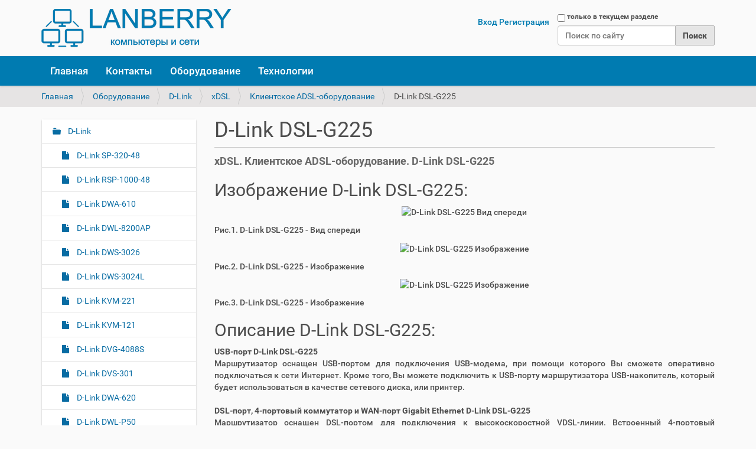

--- FILE ---
content_type: text/html;charset=utf-8
request_url: https://lanberry.ru/oborudovanie/d-link/xdsl/klientskoe_adsl-oborudovanie/d-link_dsl-g225.htm
body_size: 20717
content:
<!DOCTYPE html>
<html xmlns="http://www.w3.org/1999/xhtml" lang="ru" xml:lang="ru">
  <head><meta http-equiv="Content-Type" content="text/html; charset=UTF-8" />
    <title>D-Link DSL-G225 — Lanberry</title>
    <link rel="shortcut icon" type="image/x-icon" href="/++theme++lanberry52/barceloneta-favicon.ico" />
    <link rel="apple-touch-icon" href="/++theme++lanberry52/barceloneta-apple-touch-icon.png" />
    <link rel="apple-touch-icon-precomposed" sizes="144x144" href="/++theme++lanberry52/barceloneta-apple-touch-icon-144x144-precomposed.png" />
    <link rel="apple-touch-icon-precomposed" sizes="114x114" href="/++theme++lanberry52/barceloneta-apple-touch-icon-114x114-precomposed.png" />
    <link rel="apple-touch-icon-precomposed" sizes="72x72" href="/++theme++lanberry52/barceloneta-apple-touch-icon-72x72-precomposed.png" />
    <link rel="apple-touch-icon-precomposed" sizes="57x57" href="/++theme++lanberry52/barceloneta-apple-touch-icon-57x57-precomposed.png" />
    <link rel="apple-touch-icon-precomposed" href="/++theme++lanberry52/barceloneta-apple-touch-icon-precomposed.png" />
  <meta name="twitter:card" content="summary" /><meta property="og:site_name" content="Lanberry" /><meta property="og:title" content="D-Link DSL-G225" /><meta property="og:type" content="website" /><meta name="twitter:site" content="@lanberry_ru" /><meta property="og:description" content="xDSL.  Клиентское ADSL-оборудование. D-Link  DSL-G225" /><meta property="og:url" content="https://lanberry.ru/oborudovanie/d-link/xdsl/klientskoe_adsl-oborudovanie/d-link_dsl-g225.htm" /><meta property="og:image" content="https://lanberry.ru/@@site-logo/logo.png" /><meta property="og:image:type" content="image/png" /><meta name="description" content="xDSL.  Клиентское ADSL-оборудование. D-Link  DSL-G225" /><meta name="DC.description" content="xDSL.  Клиентское ADSL-оборудование. D-Link  DSL-G225" /><meta name="keywords" content="D-Link" /><meta name="DC.subject" content="D-Link" /><meta name="DC.date.created" content="2009-10-09T18:36:56+05:00" /><meta name="DC.date.modified" content="2016-01-14T11:31:09+05:00" /><meta name="DC.type" content="Страница" /><meta name="DC.format" content="text/html" /><meta name="DC.language" content="ru" /><meta name="DC.date.valid_range" content="2015/12/24 - " /><meta name="viewport" content="width=device-width, initial-scale=1.0" /><meta name="generator" content="Plone - http://plone.com" /><link rel="stylesheet" href="https://lanberry.ru/++plone++pas.plugins.authomatic/++unique++None/authomatic.css" data-bundle="authomatic-addon" /><link rel="stylesheet" href="https://lanberry.ru/++plone++mosaic/++unique++2019-02-21%2012%3A00%3A00.000003/mosaic-grid.css" data-bundle="mosaic-grid" /><link rel="stylesheet" href="https://lanberry.ru/++plone++mosaic/++unique++2019-02-21%2012%3A00%3A00.000003/mosaic-styles.css" data-bundle="mosaic-styles" /><link rel="stylesheet" href="https://lanberry.ru/++plone++static/++unique++2024-03-07%2009%3A42%3A43.170685/plone-compiled.css" data-bundle="plone" /><link rel="stylesheet" href="https://lanberry.ru/++plone++static/++unique++2024-03-07%2009%3A42%3A43.186685/plone-fontello-compiled.css" data-bundle="plone-fontello" /><link rel="stylesheet" href="https://lanberry.ru/++plone++static/++unique++2024-03-07%2009%3A42%3A43.186685/plone-glyphicons-compiled.css" data-bundle="plone-glyphicons" /><link rel="stylesheet" href="https://lanberry.ru/++plone++static/++unique++2024-03-07%2009%3A42%3A43.186685/plone-legacy-compiled.css" data-bundle="plone-legacy" /><link rel="stylesheet" href="https://lanberry.ru//++theme++lanberry52/less/barceloneta-compiled.css" data-bundle="diazo" /><link rel="canonical" href="https://lanberry.ru/oborudovanie/d-link/xdsl/klientskoe_adsl-oborudovanie/d-link_dsl-g225.htm" /><link rel="search" href="https://lanberry.ru/@@search" title="Поиск на этом сайте" /><script>PORTAL_URL = 'https://lanberry.ru';</script><script type="text/javascript" src="https://lanberry.ru/++plone++static/components/jquery/dist/jquery.min.js" data-bundle="basic"></script><script type="text/javascript" src="https://lanberry.ru/++plone++static/components/requirejs/require.js" data-bundle="basic"></script><script type="text/javascript" src="https://lanberry.ru/config.js" data-bundle="basic"></script><script type="text/javascript" src="https://lanberry.ru/++plone++mosaic/++unique++2019-02-21%2012%3A00%3A00.000003/mosaic-grid.js" data-bundle="mosaic-grid"></script><script type="text/javascript" src="https://lanberry.ru/++plone++mosaic/++unique++2019-02-21%2012%3A00%3A00.000003/mosaic-styles.js" data-bundle="mosaic-styles"></script><script type="text/javascript" src="https://lanberry.ru/++plone++static/++unique++2024-03-07%2009%3A42%3A43.162685/plone-base-compiled.min.js" data-bundle="plone-base"></script><script type="text/javascript" src="https://lanberry.ru/++plone++static/++unique++2024-03-07%2009%3A42%3A43.202684/plone-moment-compiled.min.js" data-bundle="plone-moment" async="async"></script><script type="text/javascript" src="https://lanberry.ru/++plone++static/++unique++2024-03-07%2009%3A42%3A43.170685/plone-compiled.min.js" data-bundle="plone" async="async"></script><script type="text/javascript" src="https://lanberry.ru/++plone++static/++unique++2024-03-07%2009%3A42%3A43.186685/plone-legacy-compiled.js" data-bundle="plone-legacy" async="async"></script><script type="text/javascript" src="https://lanberry.ru/++resource++plone.session.refreshsupport.js?version=2024-03-07%2009%3A41%3A45.364385" data-bundle="plone-session-js"></script></head>
  <body id="visual-portal-wrapper" class="frontend icons-on pat-markspeciallinks portaltype-document section-oborudovanie site-lanberry subsection-d-link subsection-d-link-xdsl subsection-d-link-xdsl-klientskoe_adsl-oborudovanie template-document_view thumbs-on userrole-anonymous viewpermission-view" dir="ltr" data-base-url="https://lanberry.ru/oborudovanie/d-link/xdsl/klientskoe_adsl-oborudovanie/d-link_dsl-g225.htm" data-view-url="https://lanberry.ru/oborudovanie/d-link/xdsl/klientskoe_adsl-oborudovanie/d-link_dsl-g225.htm" data-portal-url="https://lanberry.ru" data-i18ncatalogurl="https://lanberry.ru/plonejsi18n" data-pat-markspeciallinks="{&quot;external_links_open_new_window&quot;: true, &quot;mark_special_links&quot;: false}" data-pat-pickadate="{&quot;date&quot;: {&quot;selectYears&quot;: 200}, &quot;time&quot;: {&quot;interval&quot;: 5 } }" data-pat-plone-modal="{&quot;actionOptions&quot;: {&quot;displayInModal&quot;: false}}"><div class="outer-wrapper">
      <header id="content-header">
        <div class="container">
          
      <div id="portal-header">
    <a id="portal-logo" title="Lanberry" href="https://lanberry.ru">
    <img src="https://lanberry.ru/@@site-logo/logo.png" alt="Lanberry" title="Lanberry" /></a>

<div id="portal-searchbox">

    <form id="searchGadget_form" action="https://lanberry.ru/@@search" role="search" data-pat-livesearch="ajaxUrl:https://lanberry.ru/@@ajax-search" class="pat-livesearch">

        <div class="LSBox">
        <label class="hiddenStructure" for="searchGadget">Поиск</label>
             
        <div class="searchSection">
            <input id="searchbox_currentfolder_only" class="noborder" type="checkbox" name="path" value="/lanberry/oborudovanie/d-link/xdsl/klientskoe_adsl-oborudovanie" />
            <label for="searchbox_currentfolder_only" style="cursor: pointer">только в текущем разделе</label>
        </div>
             
        <input name="SearchableText" type="text" size="18" id="searchGadget" title="Поиск по сайту" placeholder="Поиск по сайту" class="searchField" />

        <input class="searchButton" type="submit" value="Поиск" />

         </div>
    </form>

    <div id="portal-advanced-search" class="hiddenStructure">
        <a href="https://lanberry.ru/@@search">Расширенный поиск</a>
    </div>

</div>

<div id="portal-anontools">
  <ul>
    <li>
      
          <a title="Вход" href="https://lanberry.ru/login" id="personaltools-login" class="pat-plone-modal" data-pat-plone-modal="{&quot;prependContent&quot;: &quot;.portalMessage&quot;, &quot;title&quot;: &quot;\u0412\u0445\u043e\u0434&quot;, &quot;width&quot;: &quot;26em&quot;}">Вход</a>
      
          <a title="Регистрация" href="https://lanberry.ru/@@register" id="personaltools-join" class="pat-plone-modal" data-pat-plone-modal="{&quot;prependContent&quot;: &quot;.portalMessage&quot;}">Регистрация</a>
      
    </li>
  </ul>
</div>





</div>

    
          
        </div>
      </header>
      <div id="mainnavigation-wrapper">
        <div id="mainnavigation">

  <nav class="plone-navbar pat-navigationmarker" id="portal-globalnav-wrapper">
    <div class="container">
      <div class="plone-navbar-header">
        <button type="button" class="plone-navbar-toggle" data-toggle="collapse" data-target="#portal-globalnav-collapse">
          <span class="sr-only">Переключить навигацию</span>
          <span class="icon-bar"></span>
          <span class="icon-bar"></span>
          <span class="icon-bar"></span>
        </button>
      </div>

      <div class="plone-collapse plone-navbar-collapse" id="portal-globalnav-collapse">
        <ul class="plone-nav plone-navbar-nav" id="portal-globalnav">
          <li class="index_html"><a href="https://lanberry.ru" class="state-None">Главная</a></li><li class="kontakty"><a href="https://lanberry.ru/kontakty" class="state-published">Контакты</a></li><li class="oborudovanie"><a href="https://lanberry.ru/oborudovanie" class="state-published">Оборудование</a></li><li class="tehnologii"><a href="https://lanberry.ru/tehnologii" class="state-published">Технологии</a></li>
        </ul>
      </div>
    </div>
  </nav>


</div>
      </div>
      
      <div id="above-content-wrapper">
          <div id="viewlet-above-content"><nav id="portal-breadcrumbs" class="plone-breadcrumb">
  <div class="container">
    <span id="breadcrumbs-you-are-here" class="hiddenStructure">Вы здесь:</span>
    <ol aria-labelledby="breadcrumbs-you-are-here">
      <li id="breadcrumbs-home">
        <a href="https://lanberry.ru">Главная</a>
      </li>
      <li id="breadcrumbs-1">
        
          <a href="https://lanberry.ru/oborudovanie">Оборудование</a>
          
        
      </li>
      <li id="breadcrumbs-2">
        
          <a href="https://lanberry.ru/oborudovanie/d-link">D-Link</a>
          
        
      </li>
      <li id="breadcrumbs-3">
        
          <a href="https://lanberry.ru/oborudovanie/d-link/xdsl">xDSL</a>
          
        
      </li>
      <li id="breadcrumbs-4">
        
          <a href="https://lanberry.ru/oborudovanie/d-link/xdsl/klientskoe_adsl-oborudovanie">Клиентское ADSL-оборудование</a>
          
        
      </li>
      <li id="breadcrumbs-5">
        
          
          <span id="breadcrumbs-current">D-Link DSL-G225</span>
        
      </li>
    </ol>
  </div>
</nav>
</div>
      </div>
      <div class="container">
        <div class="row">
          <aside id="global_statusmessage">
      

      <div>
      </div>
    </aside>
        </div>
        <main id="main-container" class="row row-offcanvas row-offcanvas-right">
          

    

    <div class="col-xs-12 col-sm-12 col-md-9 col-md-push-3">
      <div class="row">
        <div class="col-xs-12 col-sm-12">
          <article id="content">

          

          <header>
            <div id="viewlet-above-content-title"><span id="social-tags-body" style="display: none" itemscope="" itemtype="http://schema.org/WebPage">
  <span itemprop="name">D-Link DSL-G225</span>
  <span itemprop="description">xDSL.  Клиентское ADSL-оборудование. D-Link  DSL-G225</span>
  <span itemprop="url">https://lanberry.ru/oborudovanie/d-link/xdsl/klientskoe_adsl-oborudovanie/d-link_dsl-g225.htm</span>
  <span itemprop="image">https://lanberry.ru/@@site-logo/logo.png</span>
</span>
</div>
            
              <h1 class="documentFirstHeading">D-Link DSL-G225</h1>

            
            <div id="viewlet-below-content-title"></div>

            
              <div class="documentDescription description">xDSL.  Клиентское ADSL-оборудование. D-Link  DSL-G225</div>

            
          </header>

          <div id="viewlet-above-content-body">
</div>
          <div id="content-core">
            

  <div id="parent-fieldname-text" class=""><h2>Изображение D-Link  DSL-G225:</h2>
<p style="text-align: center; ">﻿<img alt="D-Link DSL-G225 Вид спереди" src="images/d-link/d-link_dsl-g225_d1_front.jpg" width="500" /></p>
<p align="center; "> Рис.1. D-Link  DSL-G225 - Вид спереди</p><p style="text-align: center; ">﻿<img alt="D-Link DSL-G225 Изображение" src="images/d-link/d-link_dsl-g225_d1_right.jpg" width="500" /></p>
<p align="center; "> Рис.2. D-Link  DSL-G225 - Изображение</p><p style="text-align: center; ">﻿<img alt="D-Link DSL-G225 Изображение" src="images/d-link/d-link_dsl-g225_d1_back.jpg" width="500" /></p>
<p align="center; "> Рис.3. D-Link  DSL-G225 - Изображение</p>
<h2>Описание D-Link  DSL-G225:</h2>
<div style="text-align: justify;"> <strong>USB-порт D-Link DSL-G225</strong>
<div style="text-align: justify;">	Маршрутизатор оснащен USB-портом для подключения USB-модема, при помощи которого Вы сможете оперативно подключаться к сети Интернет. Кроме того, Вы можете подключить к USB-порту маршрутизатора USB-накопитель, который будет использоваться в качестве сетевого диска, или принтер.
<div style="text-align: justify;">	 
<div style="text-align: justify;"> <strong>DSL-порт, 4-портовый коммутатор и WAN-порт Gigabit Ethernet D-Link DSL-G225</strong>
<div style="text-align: justify;">	Маршрутизатор оснащен DSL-портом для подключения к высокоскоростной VDSL-линии. Встроенный 4-портовый коммутатор маршрутизатора позволяет подключать компьютеры, оснащенные Ethernet-адаптерами, игровые консоли и другие устройства к Вашей сети. Кроме того, WAN-порт Gigabit Ethernet позволяет подключить устройство к высокоскоростной Ethernet-линии.
<div style="text-align: justify;">	 
<div style="text-align: justify;"> <strong>Беспроводной интерфейс D-Link DSL-G225</strong>
<div style="text-align: justify;">	Вы сможете быстро организовать беспроводную сеть дома и в офисе, что позволит Вашим сотрудникам или членам Вашей семьи подключаться к беспроводной сети практически в любой точке (в зоне действия беспроводной сети). Маршрутизатор может выполнять функции базовой станции для подключения к беспроводной сети устройств, работающих по стандартам 802.11b, 802.11g и 802.11n.
<div style="text-align: justify;">	Устройство поддерживает несколько стандартов безопасности (WEP, WPA/WPA2), фильтрацию подключаемых устройств по MAC-адресу, а также позволяет использовать технологию WPS.
<div style="text-align: justify;">	Кроме того, устройство оборудовано кнопкой для выключения/включения Wi-Fi-сети. В случае необходимости, например, уезжая из дома, Вы можете выключить беспроводную сеть маршрутизатора одним нажатием на кнопку, при этом устройства, подключенные к LAN-портам маршрутизатора, останутся в сети.
<div style="text-align: justify;">	 
<div style="text-align: justify;"> <strong>Безопасность D-Link DSL-G225</strong>
<div style="text-align: justify;">	Беспроводной маршрутизатор DSL-G225 оснащен встроенным межсетевым экраном. Расширенные функции безопасности позволяют минимизировать последствия действий хакеров и предотвращают вторжения в Вашу сеть и доступ к нежелательным сайтам для пользователей Вашей локальной сети.
<div style="text-align: justify;">	 
<div style="text-align: justify;"> <strong>Простая настройка и обновление D-Link DSL-G225</strong>
<div style="text-align: justify;">	Для настройки беспроводного маршрутизатора DSL-G225 используется простой и удобный встроенный web-интерфейс (доступен на нескольких языках).
<div style="text-align: justify;">	Теперь Вы легко можете обновить встроенное ПО – маршрутизатор сам находит проверенную версию ПО на сервере обновлений D-Link  и уведомляет пользователя о готовности установить его.
    	            
                              <tr><td>
<h2>Характеристики D-Link  DSL-G225:</h2>
<table border="1" cellpadding="1" cellspacing="1" style="width: 600px"> <tbody> <tr> <td colspan="2" style="background-color: #cccccc;"> <div><b>Аппаратное обеспечение</b>
</div></td> </tr> <tr> <td style="width: 230px;"> <div><b>Интерфейсы</b>
</div></td> <td> <div>• Порт DSL с разъемом RJ-11
				<div>• Порт WAN 10/100/1000BASE-T
				<div>• 4 порта LAN 10/100BASE-TX
				<div>• Порт USB 2.0
			</div></div></div></div></td> </tr> <tr> <td> <div><b>Индикаторы</b>
</div></td> <td> <div>• Power
				<div>• 4 индикатора LAN
				<div>• WLAN
				<div>• WPS
				<div>• USB
				<div>• DSL/WAN
				<div>• Internet
			</div></div></div></div></div></div></div></td> </tr> <tr> <td> <div><b>Кнопки</b>
</div></td> <td> <div>• Кнопка SWITCH для включения/выключения питания
				<div>• Кнопка RESET для возврата к заводским настройкам
				<div>• Кнопка WPS для установки защищенного беспроводного соединения
				<div>• Кнопка WLAN для включения/выключения беспроводной сети
			</div></div></div></div></td> </tr> <tr> <td> <div><b>Антенна</b>
</div></td> <td> <div>• Две внутренние всенаправленные антенны
			</div></td> </tr> <tr> <td> <div><b>Схема </b><b>MIMO</b>
</div></td> <td> <div>• 2 x 2
			</div></td> </tr> <tr> <td> <div><b>Разъем питания</b>
</div></td> <td> <div>• Разъем для подключения питания (постоянный ток)
			</div></td> </tr>	&gt;</tbody></table>
<h2>Информация для заказа D-Link  DSL-G225:</h2>
<p style="text-align: justify"> <strong>DSL-G225 D-Link DSL-G225</strong>  Беспроводной маршрутизатор VDSL2 с поддержкой ADSL2+/3G/Gigabit Ethernet WAN и USB-портом</p>
</td></tr></div></div></div></div></div></div></div></div></div></div></div></div></div></div></div></div></div></div>


          </div>
          <div id="viewlet-below-content-body">



    <div class="visualClear"><!-- --></div>

    <div class="documentActions">
        

            <p class="hiddenStructure">Операции с документом</p>

            <ul>
                  <li id="document-action-print">
                      <a href="javascript:this.print();" title="">Распечатать</a>
                  </li>
            </ul>
        

        

    </div>

</div>

          
        </article>
        </div>
      </div>
      <footer class="row">
        <div class="col-xs-12 col-sm-12">
          <div id="viewlet-below-content"><nav id="category" class="documentByLine" role="navigation">
  <span id="categories-filed-under">Относится к:</span>
  <ul aria-labelledby="categories-filed-under">
    <li>
      <a href="https://lanberry.ru/@@search?Subject%3Alist=D-Link" class="link-category" rel="nofollow">D-Link</a>
    </li>
  </ul>
</nav>




</div>
        </div>
      </footer>
    </div>
  
          <div class="col-xs-12 col-sm-12 col-md-3 col-md-pull-9 sidebar-offcanvas">
        <aside id="portal-column-one">
          <div class="portletWrapper" id="portletwrapper-706c6f6e652e6c656674636f6c756d6e0a636f6e746578740a2f6c616e62657272790a6e617669676174696f6e" data-portlethash="706c6f6e652e6c656674636f6c756d6e0a636f6e746578740a2f6c616e62657272790a6e617669676174696f6e">
<aside class="portlet portletNavigationTree">

    <header class="portletHeader hiddenStructure">
        <a href="https://lanberry.ru/sitemap" class="tile">Навигация</a>
    </header>

    <nav class="portletContent lastItem">
        <ul class="navTree navTreeLevel0">
            
            



<li class="navTreeItem visualNoMarker navTreeItemInPath navTreeFolderish section-d-link">

    

        <a href="https://lanberry.ru/oborudovanie/d-link" title="Коммутаторы, беспроводное оборудование, xDSL, медиаконвертеры, маршрутизаторы, межсетевые экраны, сетевые адаптеры, устройства VoIP, принт-серверы, переключатели KVM, модемы, накопители NAS, мультимедиа продукты, USB Устройства, PowerLine, Power over Ethernet, оборудование GEPON, управление SNMP" class="state-published navTreeItemInPath navTreeFolderish contenttype-folder">

             

            

            D-Link
        </a>
        
            <ul class="navTree navTreeLevel1">
                



<li class="navTreeItem visualNoMarker section-d-link_sp-320-48-html">

    

        <a href="https://lanberry.ru/oborudovanie/d-link/d-link_SP-320-48.html" title="xDSL / Операторское ADSL-оборудование / D-Link  SP-320-48" class="state-published contenttype-document">

             

            

            D-Link SP-320-48
        </a>
        

    
</li>

<li class="navTreeItem visualNoMarker section-d-link_rsp-1000-48-html">

    

        <a href="https://lanberry.ru/oborudovanie/d-link/d-link_RSP-1000-48.html" title="xDSL / Операторское ADSL-оборудование / D-Link  RSP-1000-48" class="state-published contenttype-document">

             

            

            D-Link RSP-1000-48
        </a>
        

    
</li>

<li class="navTreeItem visualNoMarker section-d-link_dwa-610-html">

    

        <a href="https://lanberry.ru/oborudovanie/d-link/d-link_DWA-610.html" title="Беспроводное оборудование / Серия беспроводных устройств 2.4ГГц (802.11b/11g) / D-Link  DWA-610" class="state-published contenttype-document">

             

            

            D-Link DWA-610
        </a>
        

    
</li>

<li class="navTreeItem visualNoMarker section-d-link_dwl-8200ap-html">

    

        <a href="https://lanberry.ru/oborudovanie/d-link/d-link_DWL-8200AP.html" title="Power over Ethernet / Беспроводное оборудование с поддержкой РоЕ / D-Link  DWL-8200AP" class="state-published contenttype-document">

             

            

            D-Link DWL-8200AP
        </a>
        

    
</li>

<li class="navTreeItem visualNoMarker section-d-link_dws-3026-html">

    

        <a href="https://lanberry.ru/oborudovanie/d-link/d-link_DWS-3026.html" title="Power over Ethernet / Коммутаторы с поддержкой РоЕ / D-Link  DWS-3026" class="state-published contenttype-document">

             

            

            D-Link DWS-3026
        </a>
        

    
</li>

<li class="navTreeItem visualNoMarker section-d-link_dws-3024l-html">

    

        <a href="https://lanberry.ru/oborudovanie/d-link/d-link_DWS-3024L.html" title="Power over Ethernet / Коммутаторы с поддержкой РоЕ / D-Link  DWS-3024L" class="state-published contenttype-document">

             

            

            D-Link DWS-3024L
        </a>
        

    
</li>

<li class="navTreeItem visualNoMarker section-d-link_kvm-221-html">

    

        <a href="https://lanberry.ru/oborudovanie/d-link/d-link_KVM-221.html" title="Переключатели KVM / Переключатели KVM клавиатуры, монитора, мыши / D-Link  KVM-221" class="state-published contenttype-document">

             

            

            D-Link KVM-221
        </a>
        

    
</li>

<li class="navTreeItem visualNoMarker section-d-link_kvm-121-html">

    

        <a href="https://lanberry.ru/oborudovanie/d-link/d-link_KVM-121.html" title="Переключатели KVM / Переключатели KVM клавиатуры, монитора, мыши / D-Link  KVM-121" class="state-published contenttype-document">

             

            

            D-Link KVM-121
        </a>
        

    
</li>

<li class="navTreeItem visualNoMarker section-d-link_dvg-4088s-html">

    

        <a href="https://lanberry.ru/oborudovanie/d-link/d-link_DVG-4088S.html" title="Устройства VoIP / Голосовые шлюзы высокой плотности для монтажа в стойку (16-32 порта) / D-Link  DVG-4088S" class="state-published contenttype-document">

             

            

            D-Link DVG-4088S
        </a>
        

    
</li>

<li class="navTreeItem visualNoMarker section-d-link_dvs-301-html">

    

        <a href="https://lanberry.ru/oborudovanie/d-link/d-link_DVS-301.html" title="Мультимедиа продукты / Видеосерверы / D-Link  DVS-301" class="state-published contenttype-document">

             

            

            D-Link DVS-301
        </a>
        

    
</li>

<li class="navTreeItem visualNoMarker section-d-link_dwa-620-html">

    

        <a href="https://lanberry.ru/oborudovanie/d-link/d-link_DWA-620.html" title="Беспроводное оборудование / Серия высокоскоростных беспроводных устройств 2.4ГГц (802.11b/11g) до 108 Мбит/с / D-Link  DWA-620" class="state-published contenttype-document">

             

            

            D-Link DWA-620
        </a>
        

    
</li>

<li class="navTreeItem visualNoMarker section-d-link_dwl-p50-html">

    

        <a href="https://lanberry.ru/oborudovanie/d-link/d-link_DWL-P50.html" title="Power over Ethernet / Адаптеры РоЕ / D-Link  DWL-P50" class="state-published contenttype-document">

             

            

            D-Link DWL-P50
        </a>
        

    
</li>

<li class="navTreeItem visualNoMarker section-d-link_dwl-p200-html">

    

        <a href="https://lanberry.ru/oborudovanie/d-link/d-link_DWL-P200.html" title="Power over Ethernet / Адаптеры РоЕ / D-Link  DWL-P200" class="state-published contenttype-document">

             

            

            D-Link DWL-P200
        </a>
        

    
</li>

<li class="navTreeItem visualNoMarker section-d-link_dwl-g650m-html">

    

        <a href="https://lanberry.ru/oborudovanie/d-link/d-link_DWL-G650M.html" title="Сетевые адаптеры / Беспроводные адаптеры / D-Link  DWL-G650M" class="state-published contenttype-document">

             

            

            D-Link DWL-G650M
        </a>
        

    
</li>

<li class="navTreeItem visualNoMarker section-d-link_dws-3024-html">

    

        <a href="https://lanberry.ru/oborudovanie/d-link/d-link_DWS-3024.html" title="Power over Ethernet / Коммутаторы с поддержкой РоЕ / D-Link  DWS-3024" class="state-published contenttype-document">

             

            

            D-Link DWS-3024
        </a>
        

    
</li>

<li class="navTreeItem visualNoMarker section-d-link_dvg-6004s-html">

    

        <a href="https://lanberry.ru/oborudovanie/d-link/d-link_DVG-6004S.html" title="Устройства VoIP / Голосовые шлюзы малой плотности (4-8 портов) / D-Link  DVG-6004S" class="state-published contenttype-document">

             

            

            D-Link DVG-6004S
        </a>
        

    
</li>

<li class="navTreeItem visualNoMarker section-d-link_dwl-g680-html">

    

        <a href="https://lanberry.ru/oborudovanie/d-link/d-link_DWL-G680.html" title="Сетевые адаптеры / Беспроводные адаптеры / D-Link  DWL-G680" class="state-published contenttype-document">

             

            

            D-Link DWL-G680
        </a>
        

    
</li>

<li class="navTreeItem visualNoMarker section-d-link_dwl-ag530-html">

    

        <a href="https://lanberry.ru/oborudovanie/d-link/d-link_DWL-AG530.html" title="Беспроводное оборудование / Серия высокоскоростных двухдиапазонных беспроводных устройств (802.11a/11b/11g)до 108 Мбит/с / D-Link  DWL-AG530" class="state-published contenttype-document">

             

            

            D-Link DWL-AG530
        </a>
        

    
</li>

<li class="navTreeItem visualNoMarker section-d-link_dwl-2100ap-html">

    

        <a href="https://lanberry.ru/oborudovanie/d-link/d-link_DWL-2100AP.html" title="Беспроводное оборудование / Серия высокоскоростных беспроводных устройств 2.4ГГц (802.11b/11g) до 108 Мбит/с / D-Link  DWL-2100AP" class="state-published contenttype-document">

             

            

            D-Link DWL-2100AP
        </a>
        

    
</li>

<li class="navTreeItem visualNoMarker section-d-link_dwl-g550-html">

    

        <a href="https://lanberry.ru/oborudovanie/d-link/d-link_DWL-G550.html" title="Беспроводное оборудование / Серия беспроводных устройств для сетей масштаба предприятия / D-Link  DWL-G550" class="state-published contenttype-document">

             

            

            D-Link DWL-G550
        </a>
        

    
</li>

<li class="navTreeItem visualNoMarker section-d-link_dwl-8500ap-html">

    

        <a href="https://lanberry.ru/oborudovanie/d-link/d-link_DWL-8500AP.html" title="Беспроводное оборудование / Серия беспроводных устройств для сетей масштаба предприятия / D-Link  DWL-8500AP" class="state-published contenttype-document">

             

            

            D-Link DWL-8500AP
        </a>
        

    
</li>

<li class="navTreeItem visualNoMarker section-d-link_dwl-g700ap-html">

    

        <a href="https://lanberry.ru/oborudovanie/d-link/d-link_DWL-G700AP.html" title="Беспроводное оборудование / Серия беспроводных устройств 2.4ГГц (802.11b/11g) / D-Link  DWL-G700AP" class="state-published contenttype-document">

             

            

            D-Link DWL-G700AP
        </a>
        

    
</li>

<li class="navTreeItem visualNoMarker section-d-link_dsn-1100-10-html">

    

        <a href="https://lanberry.ru/oborudovanie/d-link/d-link_DSN-1100-10.html" title="Накопители NAS / Накопители NAS / D-Link  DSN-1100-10" class="state-published contenttype-document">

             

            

            D-Link DSN-1100-10
        </a>
        

    
</li>

<li class="navTreeItem visualNoMarker section-d-link_dwl-3260ap-html">

    

        <a href="https://lanberry.ru/oborudovanie/d-link/d-link_DWL-3260AP.html" title="Power over Ethernet / Беспроводное оборудование с поддержкой РоЕ / D-Link  DWL-3260AP" class="state-published contenttype-document">

             

            

            D-Link DWL-3260AP
        </a>
        

    
</li>

<li class="navTreeItem visualNoMarker section-d-link_dvg-5004s-html">

    

        <a href="https://lanberry.ru/oborudovanie/d-link/d-link_DVG-5004S.html" title="Устройства VoIP / Голосовые шлюзы малой плотности (4-8 портов) / D-Link  DVG-5004S" class="state-published contenttype-document">

             

            

            D-Link DVG-5004S
        </a>
        

    
</li>

<li class="navTreeItem visualNoMarker section-d-link_dwl-g510-html">

    

        <a href="https://lanberry.ru/oborudovanie/d-link/d-link_DWL-G510.html" title="Сетевые адаптеры / Беспроводные адаптеры / D-Link  DWL-G510" class="state-published contenttype-document">

             

            

            D-Link DWL-G510
        </a>
        

    
</li>

<li class="navTreeItem visualNoMarker section-d-link_dvg-3032s-html">

    

        <a href="https://lanberry.ru/oborudovanie/d-link/d-link_DVG-3032S.html" title="Устройства VoIP / Голосовые шлюзы высокой плотности для монтажа в стойку (16-32 порта) / D-Link  DVG-3032S" class="state-published contenttype-document">

             

            

            D-Link DVG-3032S
        </a>
        

    
</li>

<li class="navTreeItem visualNoMarker section-d-link_dwl-7100ap-html">

    

        <a href="https://lanberry.ru/oborudovanie/d-link/d-link_DWL-7100AP.html" title="Беспроводное оборудование / Серия высокоскоростных двухдиапазонных беспроводных устройств (802.11a/11b/11g)до 108 Мбит/с / D-Link  DWL-7100AP" class="state-published contenttype-document">

             

            

            D-Link DWL-7100AP
        </a>
        

    
</li>

<li class="navTreeItem visualNoMarker section-d-link_dwl-ag132-html">

    

        <a href="https://lanberry.ru/oborudovanie/d-link/d-link_DWL-AG132.html" title="USB Устройства / Проводные ethernet / Беспроводные адаптеры USB / D-Link  DWL-AG132" class="state-published contenttype-document">

             

            

            D-Link DWL-AG132
        </a>
        

    
</li>

<li class="navTreeItem visualNoMarker section-d-link_dwl-3200ap-html">

    

        <a href="https://lanberry.ru/oborudovanie/d-link/d-link_DWL-3200AP.html" title="Power over Ethernet / Беспроводное оборудование с поддержкой РоЕ / D-Link  DWL-3200AP" class="state-published contenttype-document">

             

            

            D-Link DWL-3200AP
        </a>
        

    
</li>

<li class="navTreeItem visualNoMarker section-d-link_dvg-3016s-html">

    

        <a href="https://lanberry.ru/oborudovanie/d-link/d-link_DVG-3016S.html" title="Устройства VoIP / Голосовые шлюзы высокой плотности для монтажа в стойку (16-32 порта) / D-Link  DVG-3016S" class="state-published contenttype-document">

             

            

            D-Link DVG-3016S
        </a>
        

    
</li>

<li class="navTreeItem visualNoMarker section-d-link_dwl-ag660-html">

    

        <a href="https://lanberry.ru/oborudovanie/d-link/d-link_DWL-AG660.html" title="Беспроводное оборудование / Серия высокоскоростных двухдиапазонных беспроводных устройств (802.11a/11b/11g)до 108 Мбит/с / D-Link  DWL-AG660" class="state-published contenttype-document">

             

            

            D-Link DWL-AG660
        </a>
        

    
</li>

<li class="navTreeItem visualNoMarker section-d-link_dsl-584t-html">

    

        <a href="https://lanberry.ru/oborudovanie/d-link/d-link_DSL-584T.html" title="Маршрутизаторы / Маршрутизаторы ADSL / D-Link  DSL-584T" class="state-published contenttype-document">

             

            

            D-Link DSL-584T
        </a>
        

    
</li>

<li class="navTreeItem visualNoMarker section-d-link_dwl-3500ap-html">

    

        <a href="https://lanberry.ru/oborudovanie/d-link/d-link_DWL-3500AP.html" title="Беспроводное оборудование / Серия беспроводных устройств для сетей масштаба предприятия / D-Link  DWL-3500AP" class="state-published contenttype-document">

             

            

            D-Link DWL-3500AP
        </a>
        

    
</li>

<li class="navTreeItem visualNoMarker section-d-link_dwl-50at-html">

    

        <a href="https://lanberry.ru/oborudovanie/d-link/d-link_DWL-50AT.html" title="Беспроводное оборудование / Антенны / D-Link  DWL-50AT" class="state-published contenttype-document">

             

            

            D-Link DWL-50AT
        </a>
        

    
</li>

<li class="navTreeItem visualNoMarker section-d-link_dwa-520-html">

    

        <a href="https://lanberry.ru/oborudovanie/d-link/d-link_DWA-520.html" title="Беспроводное оборудование / Серия высокоскоростных беспроводных устройств 2.4ГГц (802.11b/11g) до 108 Мбит/с / D-Link  DWA-520" class="state-published contenttype-document">

             

            

            D-Link DWA-520
        </a>
        

    
</li>

<li class="navTreeItem visualNoMarker section-d-link_dwl-1750ap-html">

    

        <a href="https://lanberry.ru/oborudovanie/d-link/d-link_DWL-1750AP.html" title="Беспроводное оборудование / Серия беспроводных устройств 2.4ГГц (802.11b) / D-Link  DWL-1750AP" class="state-published contenttype-document">

             

            

            D-Link DWL-1750AP
        </a>
        

    
</li>

<li class="navTreeItem visualNoMarker section-d-link_dpn-304l-html">

    

        <a href="https://lanberry.ru/oborudovanie/d-link/d-link_DPN-304L.html" title="Оборудование GEPON / Абонентское оборудование / D-Link  DPN-304L" class="state-published contenttype-document">

             

            

            D-Link DPN-304L
        </a>
        

    
</li>

<li class="navTreeItem visualNoMarker section-d-link_dsl-2740u-html">

    

        <a href="https://lanberry.ru/oborudovanie/d-link/d-link_DSL-2740U.html" title="xDSL / Клиентское ADSL-оборудование / D-Link  DSL-2740U" class="state-published contenttype-document">

             

            

            D-Link DSL-2740U
        </a>
        

    
</li>

<li class="navTreeItem visualNoMarker section-d-link_dwl-7700ap-html">

    

        <a href="https://lanberry.ru/oborudovanie/d-link/d-link_DWL-7700AP.html" title="Power over Ethernet / Беспроводное оборудование с поддержкой РоЕ / D-Link  DWL-7700AP" class="state-published contenttype-document">

             

            

            D-Link DWL-7700AP
        </a>
        

    
</li>

<li class="navTreeItem visualNoMarker section-d-link_dwl-2700ap-html">

    

        <a href="https://lanberry.ru/oborudovanie/d-link/d-link_DWL-2700AP.html" title="Power over Ethernet / Беспроводное оборудование с поддержкой РоЕ / D-Link  DWL-2700AP" class="state-published contenttype-document">

             

            

            D-Link DWL-2700AP
        </a>
        

    
</li>

<li class="navTreeItem visualNoMarker section-d-link_dvc-20-html">

    

        <a href="https://lanberry.ru/oborudovanie/d-link/d-link_DVC-20.html" title="Мультимедиа продукты / Оборудование для видеоконференций / D-Link  DVC-20" class="state-published contenttype-document">

             

            

            D-Link DVC-20
        </a>
        

    
</li>

<li class="navTreeItem visualNoMarker section-d-link_dwa-120-html">

    

        <a href="https://lanberry.ru/oborudovanie/d-link/d-link_DWA-120.html" title="Беспроводное оборудование / Серия высокоскоростных беспроводных устройств 2.4ГГц (802.11b/11g) до 108 Мбит/с / D-Link  DWA-120" class="state-published contenttype-document">

             

            

            D-Link DWA-120
        </a>
        

    
</li>

<li class="navTreeItem visualNoMarker section-d-link_ds-601-html">

    

        <a href="https://lanberry.ru/oborudovanie/d-link/d-link_DS-601.html" title="Межсетевые экраны / Программное обеспечение VPN Client / D-Link  DS-601" class="state-published contenttype-document">

             

            

            D-Link DS-601
        </a>
        

    
</li>

<li class="navTreeItem visualNoMarker section-d-link_dwa-510-html">

    

        <a href="https://lanberry.ru/oborudovanie/d-link/d-link_DWA-510.html" title="Беспроводное оборудование / Серия беспроводных устройств 2.4ГГц (802.11b/11g) / D-Link  DWA-510" class="state-published contenttype-document">

             

            

            D-Link DWA-510
        </a>
        

    
</li>

<li class="navTreeItem visualNoMarker section-d-link_dwl-120-html">

    

        <a href="https://lanberry.ru/oborudovanie/d-link/d-link_DWL-120.html" title="USB Устройства / Проводные ethernet / Беспроводные адаптеры USB / D-Link  DWL-120" class="state-published contenttype-document">

             

            

            D-Link DWL-120
        </a>
        

    
</li>

<li class="navTreeItem visualNoMarker section-d-link_dwa-643-html">

    

        <a href="https://lanberry.ru/oborudovanie/d-link/d-link_DWA-643.html" title="Беспроводное оборудование / Серия высокоскоростных беспроводных устройств 2.4ГГц (проект стандарта 802.11n) RangeBooster N 650 / D-Link  DWA-643" class="state-published contenttype-document">

             

            

            D-Link DWA-643
        </a>
        

    
</li>

<li class="navTreeItem visualNoMarker section-d-link_dwa-547-html">

    

        <a href="https://lanberry.ru/oborudovanie/d-link/d-link_DWA-547.html" title="Сетевые адаптеры / Беспроводные адаптеры / D-Link  DWA-547" class="state-published contenttype-document">

             

            

            D-Link DWA-547
        </a>
        

    
</li>

<li class="navTreeItem visualNoMarker section-d-link_dwa-556-html">

    

        <a href="https://lanberry.ru/oborudovanie/d-link/d-link_DWA-556.html" title="Сетевые адаптеры / Беспроводные адаптеры / D-Link  DWA-556" class="state-published contenttype-document">

             

            

            D-Link DWA-556
        </a>
        

    
</li>

<li class="navTreeItem visualNoMarker section-d-link_dpn-301l-html">

    

        <a href="https://lanberry.ru/oborudovanie/d-link/d-link_DPN-301L.html" title="Оборудование GEPON / Абонентское оборудование / D-Link  DPN-301L" class="state-published contenttype-document">

             

            

            D-Link DPN-301L
        </a>
        

    
</li>

<li class="navTreeItem visualNoMarker section-d-link_dwa-645-html">

    

        <a href="https://lanberry.ru/oborudovanie/d-link/d-link_DWA-645.html" title="Беспроводное оборудование / Серия высокоскоростных беспроводных устройств 2.4ГГц (проект стандарта 802.11n) RangeBooster N 650 / D-Link  DWA-645" class="state-published contenttype-document">

             

            

            D-Link DWA-645
        </a>
        

    
</li>

<li class="navTreeItem visualNoMarker section-d-link_dwa-140-html">

    

        <a href="https://lanberry.ru/oborudovanie/d-link/d-link_DWA-140.html" title="Беспроводное оборудование / Серия высокоскоростных беспроводных устройств 2.4ГГц (проект стандарта 802.11n) RangeBooster N 650 / D-Link  DWA-140" class="state-published contenttype-document">

             

            

            D-Link DWA-140
        </a>
        

    
</li>

<li class="navTreeItem visualNoMarker section-d-link_dvg-7062s-html">

    

        <a href="https://lanberry.ru/oborudovanie/d-link/d-link_DVG-7062S.html" title="Устройства VoIP / Голосовые шлюзы малой плотности (4-8 портов) / D-Link  DVG-7062S" class="state-published contenttype-document">

             

            

            D-Link DVG-7062S
        </a>
        

    
</li>

<li class="navTreeItem visualNoMarker section-d-link_dub-h7-html">

    

        <a href="https://lanberry.ru/oborudovanie/d-link/d-link_DUB-H7.html" title="USB Устройства / Концентраторы (HUB) USB / D-Link  DUB-H7" class="state-published contenttype-document">

             

            

            D-Link DUB-H7
        </a>
        

    
</li>

<li class="navTreeItem visualNoMarker section-d-link_dvg-5402sp-html">

    

        <a href="https://lanberry.ru/oborudovanie/d-link/d-link_DVG-5402SP.html" title="Устройства VoIP / Устройства интегрированного доступа (IAD) с поддержкой IPTV / D-Link  DVG-5402SP" class="state-published contenttype-document">

             

            

            D-Link DVG-5402SP
        </a>
        

    
</li>

<li class="navTreeItem visualNoMarker section-d-link_dpr-1260-html">

    

        <a href="https://lanberry.ru/oborudovanie/d-link/d-link_DPR-1260.html" title="Принт-серверы / Принт-серверы / D-Link  DPR-1260" class="state-published contenttype-document">

             

            

            D-Link DPR-1260
        </a>
        

    
</li>

<li class="navTreeItem visualNoMarker section-d-link_dvg-g5402sp-html">

    

        <a href="https://lanberry.ru/oborudovanie/d-link/d-link_DVG-G5402SP.html" title="Устройства VoIP / Устройства интегрированного доступа (IAD) с поддержкой IPTV / D-Link  DVG-G5402SP" class="state-published contenttype-document">

             

            

            D-Link DVG-G5402SP
        </a>
        

    
</li>

<li class="navTreeItem visualNoMarker section-d-link_dwa-142-html">

    

        <a href="https://lanberry.ru/oborudovanie/d-link/d-link_DWA-142.html" title="USB Устройства / Адаптеры USB / D-Link  DWA-142" class="state-published contenttype-document">

             

            

            D-Link DWA-142
        </a>
        

    
</li>

<li class="navTreeItem visualNoMarker section-d-link_dvg-4032s-html">

    

        <a href="https://lanberry.ru/oborudovanie/d-link/d-link_DVG-4032S.html" title="Устройства VoIP / Голосовые шлюзы высокой плотности для монтажа в стойку (16-32 порта) / D-Link  DVG-4032S" class="state-published contenttype-document">

             

            

            D-Link DVG-4032S
        </a>
        

    
</li>

<li class="navTreeItem visualNoMarker section-d-link_dwa-160-html">

    

        <a href="https://lanberry.ru/oborudovanie/d-link/d-link_DWA-160.html" title="Беспроводное оборудование / Серия высокоскоростных беспроводных устройств 2.4ГГц (проект стандарта 802.11n) RangeBooster N 650 / D-Link  DWA-160" class="state-published contenttype-document">

             

            

            D-Link DWA-160
        </a>
        

    
</li>

<li class="navTreeItem visualNoMarker section-d-link_dps-900-html">

    

        <a href="https://lanberry.ru/oborudovanie/d-link/d-link_DPS-900.html" title="Коммутаторы / Резервные источники питания / D-Link  DPS-900" class="state-published contenttype-document">

             

            

            D-Link DPS-900
        </a>
        

    
</li>

<li class="navTreeItem visualNoMarker section-d-link_dsa-3110-hotspot-edition-html">

    

        <a href="https://lanberry.ru/oborudovanie/d-link/d-link_DSA-3110%20hotspot%20edition.html" title="Межсетевые экраны / Сервисные шлюзы / D-Link  DSA-3110 hotspot edition" class="state-published contenttype-document">

             

            

            D-Link DSA-3110 hotspot edition
        </a>
        

    
</li>

<li class="navTreeItem visualNoMarker section-d-link_dph-400s-html">

    

        <a href="https://lanberry.ru/oborudovanie/d-link/d-link_DPH-400S.html" title="Устройства VoIP / IP-телефоны (настольные и беспроводные) / D-Link  DPH-400S" class="state-published contenttype-document">

             

            

            D-Link DPH-400S
        </a>
        

    
</li>

<li class="navTreeItem visualNoMarker section-d-link_dwa-110-html">

    

        <a href="https://lanberry.ru/oborudovanie/d-link/d-link_DWA-110.html" title="Беспроводное оборудование / Серия беспроводных устройств 2.4ГГц (802.11b/11g) / D-Link  DWA-110" class="state-published contenttype-document">

             

            

            D-Link DWA-110
        </a>
        

    
</li>

<li class="navTreeItem visualNoMarker section-d-link_dkvm-cu5-html">

    

        <a href="https://lanberry.ru/oborudovanie/d-link/d-link_DKVM-CU5.html" title="Переключатели KVM / Переключатели KVM клавиатуры, монитора, мыши / D-Link  DKVM-CU5" class="state-published contenttype-document">

             

            

            D-Link DKVM-CU5
        </a>
        

    
</li>

<li class="navTreeItem visualNoMarker section-d-link_dkvm-8e-html">

    

        <a href="https://lanberry.ru/oborudovanie/d-link/d-link_DKVM-8E.html" title="Переключатели KVM / Переключатели KVM клавиатуры, монитора, мыши / D-Link  DKVM-8E" class="state-published contenttype-document">

             

            

            D-Link DKVM-8E
        </a>
        

    
</li>

<li class="navTreeItem visualNoMarker section-d-link_dvg-7111s-html">

    

        <a href="https://lanberry.ru/oborudovanie/d-link/d-link_DVG-7111S.html" title="Устройства VoIP / Телефонные адаптеры (1-2 порта) / D-Link  DVG-7111S" class="state-published contenttype-document">

             

            

            D-Link DVG-7111S
        </a>
        

    
</li>

<li class="navTreeItem visualNoMarker section-d-link_dvg-7044s-html">

    

        <a href="https://lanberry.ru/oborudovanie/d-link/d-link_DVG-7044S.html" title="Устройства VoIP / Голосовые шлюзы малой плотности (4-8 портов) / D-Link  DVG-7044S" class="state-published contenttype-document">

             

            

            D-Link DVG-7044S
        </a>
        

    
</li>

<li class="navTreeItem visualNoMarker section-d-link_dvg-2016s-html">

    

        <a href="https://lanberry.ru/oborudovanie/d-link/d-link_DVG-2016S.html" title="Устройства VoIP / Голосовые шлюзы высокой плотности для монтажа в стойку (16-32 порта) / D-Link  DVG-2016S" class="state-published contenttype-document">

             

            

            D-Link DVG-2016S
        </a>
        

    
</li>

<li class="navTreeItem visualNoMarker section-d-link_dvg-6008s-html">

    

        <a href="https://lanberry.ru/oborudovanie/d-link/d-link_DVG-6008S.html" title="Устройства VoIP / Голосовые шлюзы малой плотности (4-8 портов) / D-Link  DVG-6008S" class="state-published contenttype-document">

             

            

            D-Link DVG-6008S
        </a>
        

    
</li>

<li class="navTreeItem visualNoMarker section-d-link_dvg-2032s-html">

    

        <a href="https://lanberry.ru/oborudovanie/d-link/d-link_DVG-2032S.html" title="Устройства VoIP / Голосовые шлюзы высокой плотности для монтажа в стойку (16-32 порта) / D-Link  DVG-2032S" class="state-published contenttype-document">

             

            

            D-Link DVG-2032S
        </a>
        

    
</li>

<li class="navTreeItem visualNoMarker section-d-link_dwa-125-html">

    

        <a href="https://lanberry.ru/oborudovanie/d-link/d-link_DWA-125.html" title="USB Устройства / Проводные ethernet / Беспроводные адаптеры USB / D-Link  DWA-125" class="state-published contenttype-document">

             

            

            D-Link DWA-125
        </a>
        

    
</li>

<li class="navTreeItem visualNoMarker section-d-link_dph-400se-html">

    

        <a href="https://lanberry.ru/oborudovanie/d-link/d-link_DPH-400SE.html" title="Power over Ethernet / Оборудование VoIP с поддержкой PoE / D-Link  DPH-400SE" class="state-published contenttype-document">

             

            

            D-Link DPH-400SE
        </a>
        

    
</li>

<li class="navTreeItem visualNoMarker section-d-link_dvx-7090-html">

    

        <a href="https://lanberry.ru/oborudovanie/d-link/d-link_DVX-7090.html" title="Устройства VoIP / Голосовые маршрутизаторы (альтернатива аналоговой офисной АТС) / D-Link  DVX-7090" class="state-published contenttype-document">

             

            

            D-Link DVX-7090
        </a>
        

    
</li>

<li class="navTreeItem visualNoMarker section-d-link_dkvm-ip8-html">

    

        <a href="https://lanberry.ru/oborudovanie/d-link/d-link_DKVM-IP8.html" title="Переключатели KVM / Переключатели KVM клавиатуры, монитора, мыши / D-Link  DKVM-IP8" class="state-published contenttype-document">

             

            

            D-Link DKVM-IP8
        </a>
        

    
</li>

<li class="navTreeItem visualNoMarker section-d-link_dkvm-16-html">

    

        <a href="https://lanberry.ru/oborudovanie/d-link/d-link_DKVM-16.html" title="Переключатели KVM / Переключатели KVM клавиатуры, монитора, мыши / D-Link  DKVM-16" class="state-published contenttype-document">

             

            

            D-Link DKVM-16
        </a>
        

    
</li>

<li class="navTreeItem visualNoMarker section-d-link_dkvm-cb15-html">

    

        <a href="https://lanberry.ru/oborudovanie/d-link/d-link_DKVM-CB15.html" title="Переключатели KVM / Переключатели KVM клавиатуры, монитора, мыши / D-Link  DKVM-CB15" class="state-published contenttype-document">

             

            

            D-Link DKVM-CB15
        </a>
        

    
</li>

<li class="navTreeItem visualNoMarker section-d-link_dub-e100-html">

    

        <a href="https://lanberry.ru/oborudovanie/d-link/d-link_DUB-E100.html" title="USB Устройства / Проводные ethernet / Беспроводные адаптеры USB / D-Link  DUB-E100" class="state-published contenttype-document">

             

            

            D-Link DUB-E100
        </a>
        

    
</li>

<li class="navTreeItem visualNoMarker section-d-link_dsn-3400-10-html">

    

        <a href="https://lanberry.ru/oborudovanie/d-link/d-link_DSN-3400-10.html" title="Накопители NAS / Накопители NAS / D-Link  DSN-3400-10" class="state-published contenttype-document">

             

            

            D-Link DSN-3400-10
        </a>
        

    
</li>

<li class="navTreeItem visualNoMarker section-d-link_dmc-920r-html">

    

        <a href="https://lanberry.ru/oborudovanie/d-link/d-link_DMC-920R.html" title="Медиаконвертеры / Модульные медиаконвертеры / D-Link  DMC-920R" class="state-published contenttype-document">

             

            

            D-Link DMC-920R
        </a>
        

    
</li>

<li class="navTreeItem visualNoMarker section-d-link_dph-300s-html">

    

        <a href="https://lanberry.ru/oborudovanie/d-link/d-link_DPH-300S.html" title="Устройства VoIP / IP-телефоны (настольные и беспроводные) / D-Link  DPH-300S" class="state-published contenttype-document">

             

            

            D-Link DPH-300S
        </a>
        

    
</li>

<li class="navTreeItem visualNoMarker section-d-link_dmc-805g-html">

    

        <a href="https://lanberry.ru/oborudovanie/d-link/d-link_DMC-805G.html" title="Медиаконвертеры / Модульные медиаконвертеры / D-Link  DMC-805G" class="state-published contenttype-document">

             

            

            D-Link DMC-805G
        </a>
        

    
</li>

<li class="navTreeItem visualNoMarker section-d-link_du-562m-html">

    

        <a href="https://lanberry.ru/oborudovanie/d-link/d-link_DU-562M.html" title="USB Устройства / Модемы USB / D-Link  DU-562M" class="state-published contenttype-document">

             

            

            D-Link DU-562M
        </a>
        

    
</li>

<li class="navTreeItem visualNoMarker section-d-link_dvg-2102s-html">

    

        <a href="https://lanberry.ru/oborudovanie/d-link/d-link_DVG-2102S.html" title="Устройства VoIP / Телефонные адаптеры (1-2 порта) / D-Link  DVG-2102S" class="state-published contenttype-document">

             

            

            D-Link DVG-2102S
        </a>
        

    
</li>

<li class="navTreeItem visualNoMarker section-d-link_dsn-3200-10-html">

    

        <a href="https://lanberry.ru/oborudovanie/d-link/d-link_DSN-3200-10.html" title="Накопители NAS / Накопители NAS / D-Link  DSN-3200-10" class="state-published contenttype-document">

             

            

            D-Link DSN-3200-10
        </a>
        

    
</li>

<li class="navTreeItem visualNoMarker section-d-link_dvg-2101s-html">

    

        <a href="https://lanberry.ru/oborudovanie/d-link/d-link_DVG-2101S.html" title="Устройства VoIP / Телефонные адаптеры (1-2 порта) / D-Link  DVG-2101S" class="state-published contenttype-document">

             

            

            D-Link DVG-2101S
        </a>
        

    
</li>

<li class="navTreeItem visualNoMarker section-d-link_dvg-7022s-html">

    

        <a href="https://lanberry.ru/oborudovanie/d-link/d-link_DVG-7022S.html" title="Устройства VoIP / Голосовые шлюзы малой плотности (4-8 портов) / D-Link  DVG-7022S" class="state-published contenttype-document">

             

            

            D-Link DVG-7022S
        </a>
        

    
</li>

<li class="navTreeItem visualNoMarker section-d-link_dvg-5008s-html">

    

        <a href="https://lanberry.ru/oborudovanie/d-link/d-link_DVG-5008S.html" title="Устройства VoIP / Голосовые шлюзы малой плотности (4-8 портов) / D-Link  DVG-5008S" class="state-published contenttype-document">

             

            

            D-Link DVG-5008S
        </a>
        

    
</li>

<li class="navTreeItem visualNoMarker section-d-link_di-704p-html">

    

        <a href="https://lanberry.ru/oborudovanie/d-link/d-link_DI-704P.html" title="Принт-серверы / Маршрутизаторы со встроенными принт-серверами / D-Link  DI-704P" class="state-published contenttype-document">

             

            

            D-Link DI-704P
        </a>
        

    
</li>

<li class="navTreeItem visualNoMarker section-d-link_dvc-1000-html">

    

        <a href="https://lanberry.ru/oborudovanie/d-link/d-link_DVC-1000.html" title="Мультимедиа продукты / Оборудование для видеоконференций / D-Link  DVC-1000" class="state-published contenttype-document">

             

            

            D-Link DVC-1000
        </a>
        

    
</li>

<li class="navTreeItem visualNoMarker section-d-link_dsm-320rd-html">

    

        <a href="https://lanberry.ru/oborudovanie/d-link/d-link_DSM-320RD.html" title="Мультимедиа продукты / Мультимедиа плееры / D-Link  DSM-320RD" class="state-published contenttype-document">

             

            

            D-Link DSM-320RD
        </a>
        

    
</li>

<li class="navTreeItem visualNoMarker section-d-link_dmc-1002-html">

    

        <a href="https://lanberry.ru/oborudovanie/d-link/d-link_DMC-1002.html" title="Медиаконвертеры / Модульные медиаконвертеры / D-Link  DMC-1002" class="state-published contenttype-document">

             

            

            D-Link DMC-1002
        </a>
        

    
</li>

<li class="navTreeItem visualNoMarker section-d-link_dkvm-ipcb5-html">

    

        <a href="https://lanberry.ru/oborudovanie/d-link/d-link_DKVM-IPCB5.html" title="Переключатели KVM / Переключатели KVM клавиатуры, монитора, мыши / D-Link  DKVM-IPCB5" class="state-published contenttype-document">

             

            

            D-Link DKVM-IPCB5
        </a>
        

    
</li>

<li class="navTreeItem visualNoMarker section-d-link_dmc-700sc-html">

    

        <a href="https://lanberry.ru/oborudovanie/d-link/d-link_DMC-700SC.html" title="Медиаконвертеры / Модульные медиаконвертеры / D-Link  DMC-700SC" class="state-published contenttype-document">

             

            

            D-Link DMC-700SC
        </a>
        

    
</li>

<li class="navTreeItem visualNoMarker section-d-link_dub-t210-html">

    

        <a href="https://lanberry.ru/oborudovanie/d-link/d-link_DUB-T210.html" title="USB Устройства / Устройства захвата аудио и видео / D-Link  DUB-T210" class="state-published contenttype-document">

             

            

            D-Link DUB-T210
        </a>
        

    
</li>

<li class="navTreeItem visualNoMarker section-d-link_dub-104-html">

    

        <a href="https://lanberry.ru/oborudovanie/d-link/d-link_DUB-104.html" title="USB Устройства / Концентраторы (HUB) USB / D-Link  DUB-104" class="state-published contenttype-document">

             

            

            D-Link DUB-104
        </a>
        

    
</li>

<li class="navTreeItem visualNoMarker section-d-link_di-707p-html">

    

        <a href="https://lanberry.ru/oborudovanie/d-link/d-link_DI-707P.html" title="Принт-серверы / Маршрутизаторы со встроенными принт-серверами / D-Link  DI-707P" class="state-published contenttype-document">

             

            

            D-Link DI-707P
        </a>
        

    
</li>

<li class="navTreeItem visualNoMarker section-d-link_dub-c2-html">

    

        <a href="https://lanberry.ru/oborudovanie/d-link/d-link_DUB-C2.html" title="USB Устройства / Адаптеры USB / D-Link  DUB-C2" class="state-published contenttype-document">

             

            

            D-Link DUB-C2
        </a>
        

    
</li>

<li class="navTreeItem visualNoMarker section-d-link_dir-855-html">

    

        <a href="https://lanberry.ru/oborudovanie/d-link/d-link_DIR-855.html" title="Маршрутизаторы / Интернет-маршрутизаторы для малых офисов и рабочих групп / D-Link  DIR-855" class="state-published contenttype-document">

             

            

            D-Link DIR-855
        </a>
        

    
</li>

<li class="navTreeItem visualNoMarker section-d-link_dpn-304t-html">

    

        <a href="https://lanberry.ru/oborudovanie/d-link/d-link_DPN-304T%20.html" title="Оборудование GEPON / Абонентское оборудование / D-Link  DPN-304T" class="state-published contenttype-document">

             

            

            D-Link DPN-304T
        </a>
        

    
</li>

<li class="navTreeItem visualNoMarker section-d-link_dps-500dc-html">

    

        <a href="https://lanberry.ru/oborudovanie/d-link/d-link_DPS-500DC.html" title="Коммутаторы / Резервные источники питания / D-Link  DPS-500DC" class="state-published contenttype-document">

             

            

            D-Link DPS-500DC
        </a>
        

    
</li>

<li class="navTreeItem visualNoMarker section-d-link_dkvm-ip1-html">

    

        <a href="https://lanberry.ru/oborudovanie/d-link/d-link_DKVM-IP1.html" title="Переключатели KVM / Переключатели KVM клавиатуры, монитора, мыши / D-Link  DKVM-IP1" class="state-published contenttype-document">

             

            

            D-Link DKVM-IP1
        </a>
        

    
</li>

<li class="navTreeItem visualNoMarker section-d-link_dps-510-html">

    

        <a href="https://lanberry.ru/oborudovanie/d-link/d-link_DPS-510.html" title="Коммутаторы / Резервные источники питания / D-Link  DPS-510" class="state-published contenttype-document">

             

            

            D-Link DPS-510
        </a>
        

    
</li>

<li class="navTreeItem visualNoMarker section-d-link_dps-500-html">

    

        <a href="https://lanberry.ru/oborudovanie/d-link/d-link_DPS-500.html" title="Коммутаторы / Резервные источники питания / D-Link  DPS-500" class="state-published contenttype-document">

             

            

            D-Link DPS-500
        </a>
        

    
</li>

<li class="navTreeItem visualNoMarker section-d-link_dsa-3110-pbx-edition-html">

    

        <a href="https://lanberry.ru/oborudovanie/d-link/d-link_DSA-3110%20PBX%20edition.html" title="Устройства VoIP / Голосовые маршрутизаторы (альтернатива аналоговой офисной АТС) / D-Link  DSA-3110 PBX edition" class="state-published contenttype-document">

             

            

            D-Link DSA-3110 PBX edition
        </a>
        

    
</li>

<li class="navTreeItem visualNoMarker section-d-link_dns-313-html">

    

        <a href="https://lanberry.ru/oborudovanie/d-link/d-link_DNS-313.html" title="Накопители NAS / Накопители NAS / D-Link  DNS-313" class="state-published contenttype-document">

             

            

            D-Link DNS-313
        </a>
        

    
</li>

<li class="navTreeItem visualNoMarker section-d-link_dps-800-html">

    

        <a href="https://lanberry.ru/oborudovanie/d-link/d-link_DPS-800.html" title="Коммутаторы / Резервные источники питания / D-Link  DPS-800" class="state-published contenttype-document">

             

            

            D-Link DPS-800
        </a>
        

    
</li>

<li class="navTreeItem visualNoMarker section-d-link_dsa-7110-html">

    

        <a href="https://lanberry.ru/oborudovanie/d-link/d-link_DSA-7110.html" title="Межсетевые экраны / Сервисные шлюзы / D-Link  DSA-7110" class="state-published contenttype-document">

             

            

            D-Link DSA-7110
        </a>
        

    
</li>

<li class="navTreeItem visualNoMarker section-d-link_dps-200-html">

    

        <a href="https://lanberry.ru/oborudovanie/d-link/d-link_DPS-200.html" title="Коммутаторы / Резервные источники питания / D-Link  DPS-200" class="state-published contenttype-document">

             

            

            D-Link DPS-200
        </a>
        

    
</li>

<li class="navTreeItem visualNoMarker section-d-link_dva-g3672b-html">

    

        <a href="https://lanberry.ru/oborudovanie/d-link/d-link_DVA-G3672B.html" title="Устройства VoIP / Устройства интегрированного доступа (IAD) с поддержкой IPTV / D-Link  DVA-G3672B" class="state-published contenttype-document">

             

            

            D-Link DVA-G3672B
        </a>
        

    
</li>

<li class="navTreeItem visualNoMarker section-d-link_dph-50u-html">

    

        <a href="https://lanberry.ru/oborudovanie/d-link/d-link_DPH-50U.html" title="USB Устройства / Телефонные адаптеры / D-Link  DPH-50U" class="state-published contenttype-document">

             

            

            D-Link DPH-50U
        </a>
        

    
</li>

<li class="navTreeItem visualNoMarker section-d-link_dph-540-html">

    

        <a href="https://lanberry.ru/oborudovanie/d-link/d-link_DPH-540.html" title="Устройства VoIP / IP-телефоны (настольные и беспроводные) / D-Link  DPH-540" class="state-published contenttype-document">

             

            

            D-Link DPH-540
        </a>
        

    
</li>

<li class="navTreeItem visualNoMarker section-d-link_dp-g321-html">

    

        <a href="https://lanberry.ru/oborudovanie/d-link/d-link_DP-G321.html" title="Принт-серверы / Принт-серверы / D-Link  DP-G321" class="state-published contenttype-document">

             

            

            D-Link DP-G321
        </a>
        

    
</li>

<li class="navTreeItem visualNoMarker section-d-link_dpn-3012-e-html">

    

        <a href="https://lanberry.ru/oborudovanie/d-link/d-link_DPN-3012-E%20.html" title="Оборудование GEPON / Коммутаторы GEPON / D-Link  DPN-3012-E" class="state-published contenttype-document">

             

            

            D-Link DPN-3012-E
        </a>
        

    
</li>

<li class="navTreeItem visualNoMarker section-d-link_dir-450-html">

    

        <a href="https://lanberry.ru/oborudovanie/d-link/d-link_DIR-450.html" title="Маршрутизаторы / Интернет-маршрутизаторы для малых офисов и рабочих групп / D-Link  DIR-450" class="state-published contenttype-document">

             

            

            D-Link DIR-450
        </a>
        

    
</li>

<li class="navTreeItem visualNoMarker section-d-link_dgs-3650-html">

    

        <a href="https://lanberry.ru/oborudovanie/d-link/d-link_DGS-3650.html" title="Коммутаторы / Управляемые стекируемые коммутаторы Gigabit Ethernet уровня 3 серии xStack / D-Link  DGS-3650" class="state-published contenttype-document">

             

            

            D-Link DGS-3650
        </a>
        

    
</li>

<li class="navTreeItem visualNoMarker section-d-link_dir-130-html">

    

        <a href="https://lanberry.ru/oborudovanie/d-link/d-link_DIR-130.html" title="Маршрутизаторы / Интернет-маршрутизаторы для малых офисов и рабочих групп / D-Link  DIR-130" class="state-published contenttype-document">

             

            

            D-Link DIR-130
        </a>
        

    
</li>

<li class="navTreeItem visualNoMarker section-d-link_ds-605-html">

    

        <a href="https://lanberry.ru/oborudovanie/d-link/d-link_DS-605.html" title="Межсетевые экраны / Программное обеспечение VPN Client / D-Link  DS-605" class="state-published contenttype-document">

             

            

            D-Link DS-605
        </a>
        

    
</li>

<li class="navTreeItem visualNoMarker section-d-link_dsa-3110-html">

    

        <a href="https://lanberry.ru/oborudovanie/d-link/d-link_DSA-3110.html" title="Межсетевые экраны / Сервисные шлюзы / D-Link  DSA-3110" class="state-published contenttype-document">

             

            

            D-Link DSA-3110
        </a>
        

    
</li>

<li class="navTreeItem visualNoMarker section-d-link_dhs-321tx-html">

    

        <a href="https://lanberry.ru/oborudovanie/d-link/d-link_DHS-321TX.html" title="xDSL / VDSL-оборудование / D-Link  DHS-321TX" class="state-published contenttype-document">

             

            

            D-Link DHS-321TX
        </a>
        

    
</li>

<li class="navTreeItem visualNoMarker section-d-link_dsl-g804v-html">

    

        <a href="https://lanberry.ru/oborudovanie/d-link/d-link_DSL-G804V.html" title="Маршрутизаторы / Маршрутизаторы ADSL / D-Link  DSL-G804V" class="state-published contenttype-document">

             

            

            D-Link DSL-G804V
        </a>
        

    
</li>

<li class="navTreeItem visualNoMarker section-d-link_dpn-301-html">

    

        <a href="https://lanberry.ru/oborudovanie/d-link/d-link_DPN-301.html" title="Оборудование GEPON / Абонентское оборудование / D-Link  DPN-301" class="state-published contenttype-document">

             

            

            D-Link DPN-301
        </a>
        

    
</li>

<li class="navTreeItem visualNoMarker section-d-link_dp-g310-html">

    

        <a href="https://lanberry.ru/oborudovanie/d-link/d-link_DP-G310.html" title="Принт-серверы / Принт-серверы / D-Link  DP-G310" class="state-published contenttype-document">

             

            

            D-Link DP-G310
        </a>
        

    
</li>

<li class="navTreeItem visualNoMarker section-d-link_dsn-2100-10-html">

    

        <a href="https://lanberry.ru/oborudovanie/d-link/d-link_DSN-2100-10.html" title="Накопители NAS / Накопители NAS / D-Link  DSN-2100-10" class="state-published contenttype-document">

             

            

            D-Link DSN-2100-10
        </a>
        

    
</li>

<li class="navTreeItem visualNoMarker section-d-link_dp-301u-html">

    

        <a href="https://lanberry.ru/oborudovanie/d-link/d-link_DP-301U.html" title="Принт-серверы / Принт-серверы / D-Link  DP-301U" class="state-published contenttype-document">

             

            

            D-Link DP-301U
        </a>
        

    
</li>

<li class="navTreeItem visualNoMarker section-d-link_dps-300-html">

    

        <a href="https://lanberry.ru/oborudovanie/d-link/d-link_DPS-300.html" title="Коммутаторы / Резервные источники питания / D-Link  DPS-300" class="state-published contenttype-document">

             

            

            D-Link DPS-300
        </a>
        

    
</li>

<li class="navTreeItem visualNoMarker section-d-link_dmc-1001-html">

    

        <a href="https://lanberry.ru/oborudovanie/d-link/d-link_DMC-1001.html" title="Медиаконвертеры / Модульные медиаконвертеры / D-Link  DMC-1001" class="state-published contenttype-document">

             

            

            D-Link DMC-1001
        </a>
        

    
</li>

<li class="navTreeItem visualNoMarker section-d-link_dir-300-html">

    

        <a href="https://lanberry.ru/oborudovanie/d-link/d-link_DIR-300.html" title="Маршрутизаторы / Интернет-маршрутизаторы для малых офисов и рабочих групп / D-Link  DIR-300" class="state-published contenttype-document">

             

            

            D-Link DIR-300
        </a>
        

    
</li>

<li class="navTreeItem visualNoMarker section-d-link_dps-600-html">

    

        <a href="https://lanberry.ru/oborudovanie/d-link/d-link_DPS-600.html" title="Коммутаторы / Резервные источники питания / D-Link  DPS-600" class="state-published contenttype-document">

             

            

            D-Link DPS-600
        </a>
        

    
</li>

<li class="navTreeItem visualNoMarker section-d-link_dir-451-html">

    

        <a href="https://lanberry.ru/oborudovanie/d-link/d-link_DIR-451.html" title="Маршрутизаторы / Интернет-маршрутизаторы для малых офисов и рабочих групп / D-Link  DIR-451" class="state-published contenttype-document">

             

            

            D-Link DIR-451
        </a>
        

    
</li>

<li class="navTreeItem visualNoMarker section-d-link_ds-510p-ds-510s-dv-600s-dv-600p-html">

    

        <a href="https://lanberry.ru/oborudovanie/d-link/d-link_DS-510P%2C%20DS-510S%2C%20DV-600S%2C%20DV-600P.html" title="Управление SNMP / Управление SNMP / D-Link  DS-510P, DS-510S, DV-600S, DV-600P" class="state-published contenttype-document">

             

            

            D-Link DS-510P, DS-510S, DV-600S, DV-600P
        </a>
        

    
</li>

<li class="navTreeItem visualNoMarker section-d-link_di-2630-html">

    

        <a href="https://lanberry.ru/oborudovanie/d-link/d-link_DI-2630.html" title="Маршрутизаторы / Мультисервисные модульные маршрутизаторы / D-Link  DI-2630" class="state-published contenttype-document">

             

            

            D-Link DI-2630
        </a>
        

    
</li>

<li class="navTreeItem visualNoMarker section-d-link_dsa-5110-html">

    

        <a href="https://lanberry.ru/oborudovanie/d-link/d-link_DSA-5110.html" title="Межсетевые экраны / Сервисные шлюзы / D-Link  DSA-5110" class="state-published contenttype-document">

             

            

            D-Link DSA-5110
        </a>
        

    
</li>

<li class="navTreeItem visualNoMarker section-d-link_dgs-3426g-html">

    

        <a href="https://lanberry.ru/oborudovanie/d-link/d-link_DGS-3426G.html" title="Коммутаторы / Управляемые стекируемые коммутаторы Gigabit Ethernet уровня 2+ серии xStack / D-Link  DGS-3426G" class="state-published contenttype-document">

             

            

            D-Link DGS-3426G
        </a>
        

    
</li>

<li class="navTreeItem visualNoMarker section-d-link_dkvm-cbc-html">

    

        <a href="https://lanberry.ru/oborudovanie/d-link/d-link_DKVM-CBC.html" title="Переключатели KVM / Переключатели KVM клавиатуры, монитора, мыши / D-Link  DKVM-CBC" class="state-published contenttype-document">

             

            

            D-Link DKVM-CBC
        </a>
        

    
</li>

<li class="navTreeItem visualNoMarker section-d-link_dgs-3427-html">

    

        <a href="https://lanberry.ru/oborudovanie/d-link/d-link_DGS-3427.html" title="Коммутаторы / Управляемые стекируемые коммутаторы Gigabit Ethernet уровня 2+ серии xStack / D-Link  DGS-3427" class="state-published contenttype-document">

             

            

            D-Link DGS-3427
        </a>
        

    
</li>

<li class="navTreeItem visualNoMarker section-d-link_dgs-707-html">

    

        <a href="https://lanberry.ru/oborudovanie/d-link/d-link_DGS-707.html" title="Коммутаторы / Трансиверы GBIC и Mini GBIC (SFP) / D-Link  DGS-707" class="state-published contenttype-document">

             

            

            D-Link DGS-707
        </a>
        

    
</li>

<li class="navTreeItem visualNoMarker section-d-link_dfl-1100-html">

    

        <a href="https://lanberry.ru/oborudovanie/d-link/d-link_DFL-1100.html" title="Межсетевые экраны / Межсетевые экраны / D-Link  DFL-1100" class="state-published contenttype-document">

             

            

            D-Link DFL-1100
        </a>
        

    
</li>

<li class="navTreeItem visualNoMarker section-d-link_dp-300u-html">

    

        <a href="https://lanberry.ru/oborudovanie/d-link/d-link_DP-300U.html" title="Принт-серверы / Принт-серверы / D-Link  DP-300U" class="state-published contenttype-document">

             

            

            D-Link DP-300U
        </a>
        

    
</li>

<li class="navTreeItem visualNoMarker section-d-link_dmc-1910t-html">

    

        <a href="https://lanberry.ru/oborudovanie/d-link/d-link_DMC-1910T.html" title="Медиаконвертеры / Модульные медиаконвертеры / D-Link  DMC-1910T" class="state-published contenttype-document">

             

            

            D-Link DMC-1910T
        </a>
        

    
</li>

<li class="navTreeItem visualNoMarker section-d-link_dgs-3100-24p-html">

    

        <a href="https://lanberry.ru/oborudovanie/d-link/d-link_DGS-3100-24P.html" title="Power over Ethernet / Коммутаторы с поддержкой РоЕ / D-Link  DGS-3100-24P" class="state-published contenttype-document">

             

            

            D-Link DGS-3100-24P
        </a>
        

    
</li>

<li class="navTreeItem visualNoMarker section-d-link_dkvm-cb3-html">

    

        <a href="https://lanberry.ru/oborudovanie/d-link/d-link_DKVM-CB3.html" title="Переключатели KVM / Переключатели KVM клавиатуры, монитора, мыши / D-Link  DKVM-CB3" class="state-published contenttype-document">

             

            

            D-Link DKVM-CB3
        </a>
        

    
</li>

<li class="navTreeItem visualNoMarker section-d-link_dph-400edm-html">

    

        <a href="https://lanberry.ru/oborudovanie/d-link/d-link_DPH-400EDM.html" title="Устройства VoIP / IP-телефоны (настольные и беспроводные) / D-Link  DPH-400EDM" class="state-published contenttype-document">

             

            

            D-Link DPH-400EDM
        </a>
        

    
</li>

<li class="navTreeItem visualNoMarker section-d-link_dhp-300-html">

    

        <a href="https://lanberry.ru/oborudovanie/d-link/d-link_DHP-300.html" title="PowerLine / PowerLine / D-Link  DHP-300" class="state-published contenttype-document">

             

            

            D-Link DHP-300
        </a>
        

    
</li>

<li class="navTreeItem visualNoMarker section-d-link_dpn-304-html">

    

        <a href="https://lanberry.ru/oborudovanie/d-link/d-link_DPN-304.html" title="Оборудование GEPON / Абонентское оборудование / D-Link  DPN-304" class="state-published contenttype-document">

             

            

            D-Link DPN-304
        </a>
        

    
</li>

<li class="navTreeItem visualNoMarker section-d-link_dpr-1061-html">

    

        <a href="https://lanberry.ru/oborudovanie/d-link/d-link_DPR-1061.html" title="Принт-серверы / Принт-серверы / D-Link  DPR-1061" class="state-published contenttype-document">

             

            

            D-Link DPR-1061
        </a>
        

    
</li>

<li class="navTreeItem visualNoMarker section-d-link_dgs-703-html">

    

        <a href="https://lanberry.ru/oborudovanie/d-link/d-link_DGS-703.html" title="Коммутаторы / Трансиверы GBIC и Mini GBIC (SFP) / D-Link  DGS-703" class="state-published contenttype-document">

             

            

            D-Link DGS-703
        </a>
        

    
</li>

<li class="navTreeItem visualNoMarker section-d-link_dhs-3224v-html">

    

        <a href="https://lanberry.ru/oborudovanie/d-link/d-link_DHS-3224V.html" title="xDSL / VDSL-оборудование / D-Link  DHS-3224V" class="state-published contenttype-document">

             

            

            D-Link DHS-3224V
        </a>
        

    
</li>

<li class="navTreeItem visualNoMarker section-d-link_dkvm-cb-html">

    

        <a href="https://lanberry.ru/oborudovanie/d-link/d-link_DKVM-CB.html" title="Переключатели KVM / Переключатели KVM клавиатуры, монитора, мыши / D-Link  DKVM-CB" class="state-published contenttype-document">

             

            

            D-Link DKVM-CB
        </a>
        

    
</li>

<li class="navTreeItem visualNoMarker section-d-link_dgs-3700-12-html">

    

        <a href="https://lanberry.ru/oborudovanie/d-link/d-link_DGS-3700-12.html" title="Коммутаторы / Управляемые автономные коммутаторы Fast/Gigabit Ethernet уровня 2/3 / D-Link  DGS-3700-12" class="state-published contenttype-document">

             

            

            D-Link DGS-3700-12
        </a>
        

    
</li>

<li class="navTreeItem visualNoMarker section-d-link_dmc-810sc-html">

    

        <a href="https://lanberry.ru/oborudovanie/d-link/d-link_DMC-810SC.html" title="Медиаконвертеры / Модульные медиаконвертеры / D-Link  DMC-810SC" class="state-published contenttype-document">

             

            

            D-Link DMC-810SC
        </a>
        

    
</li>

<li class="navTreeItem visualNoMarker section-d-link_dns-323-html">

    

        <a href="https://lanberry.ru/oborudovanie/d-link/d-link_DNS-323.html" title="Накопители NAS / Накопители NAS / D-Link  DNS-323" class="state-published contenttype-document">

             

            

            D-Link DNS-323
        </a>
        

    
</li>

<li class="navTreeItem visualNoMarker section-d-link_dfl-860-html">

    

        <a href="https://lanberry.ru/oborudovanie/d-link/d-link_DFL-860.html" title="Межсетевые экраны / Межсетевые экраны NetDefend UTM / D-Link  DFL-860" class="state-published contenttype-document">

             

            

            D-Link DFL-860
        </a>
        

    
</li>

<li class="navTreeItem visualNoMarker section-d-link_dmc-1910r-html">

    

        <a href="https://lanberry.ru/oborudovanie/d-link/d-link_DMC-1910R.html" title="Медиаконвертеры / Модульные медиаконвертеры / D-Link  DMC-1910R" class="state-published contenttype-document">

             

            

            D-Link DMC-1910R
        </a>
        

    
</li>

<li class="navTreeItem visualNoMarker section-d-link_dmc-615sc-html">

    

        <a href="https://lanberry.ru/oborudovanie/d-link/d-link_DMC-615SC.html" title="Медиаконвертеры / Модульные медиаконвертеры / D-Link  DMC-615SC" class="state-published contenttype-document">

             

            

            D-Link DMC-615SC
        </a>
        

    
</li>

<li class="navTreeItem visualNoMarker section-d-link_dp-g301-html">

    

        <a href="https://lanberry.ru/oborudovanie/d-link/d-link_DP-G301.html" title="Принт-серверы / Принт-серверы / D-Link  DP-G301" class="state-published contenttype-document">

             

            

            D-Link DP-G301
        </a>
        

    
</li>

<li class="navTreeItem visualNoMarker section-d-link_dmc-560sc-html">

    

        <a href="https://lanberry.ru/oborudovanie/d-link/d-link_DMC-560SC.html" title="Медиаконвертеры / Модульные медиаконвертеры / D-Link  DMC-560SC" class="state-published contenttype-document">

             

            

            D-Link DMC-560SC
        </a>
        

    
</li>

<li class="navTreeItem visualNoMarker section-d-link_di-804hv-html">

    

        <a href="https://lanberry.ru/oborudovanie/d-link/d-link_DI-804HV.html" title="Маршрутизаторы / Интернет-маршрутизаторы для малых офисов и рабочих групп / D-Link  DI-804HV" class="state-published contenttype-document">

             

            

            D-Link DI-804HV
        </a>
        

    
</li>

<li class="navTreeItem visualNoMarker section-d-link_dgs-3200-10-html">

    

        <a href="https://lanberry.ru/oborudovanie/d-link/d-link_DGS-3200-10.html" title="Коммутаторы / Управляемые стекируемые коммутаторы Fast/Gigabit Ethernet уровня 2/3 / D-Link  DGS-3200-10" class="state-published contenttype-document">

             

            

            D-Link DGS-3200-10
        </a>
        

    
</li>

<li class="navTreeItem visualNoMarker section-d-link_dfe-550fx-html">

    

        <a href="https://lanberry.ru/oborudovanie/d-link/d-link_DFE-550FX.html" title="Сетевые адаптеры / Сетевые адаптеры Fast Ethernet для шины PCI / D-Link  DFE-550FX" class="state-published contenttype-document">

             

            

            D-Link DFE-550FX
        </a>
        

    
</li>

<li class="navTreeItem visualNoMarker section-d-link_dir-615-html">

    

        <a href="https://lanberry.ru/oborudovanie/d-link/d-link_DIR-615.html" title="Маршрутизаторы / Интернет-маршрутизаторы для малых офисов и рабочих групп / D-Link  DIR-615" class="state-published contenttype-document">

             

            

            D-Link DIR-615
        </a>
        

    
</li>

<li class="navTreeItem visualNoMarker section-d-link_dir-120-html">

    

        <a href="https://lanberry.ru/oborudovanie/d-link/d-link_DIR-120.html" title="Маршрутизаторы / Интернет-маршрутизаторы для малых офисов и рабочих групп / D-Link  DIR-120" class="state-published contenttype-document">

             

            

            D-Link DIR-120
        </a>
        

    
</li>

<li class="navTreeItem visualNoMarker section-d-link_dmc-530sc-html">

    

        <a href="https://lanberry.ru/oborudovanie/d-link/d-link_DMC-530SC.html" title="Медиаконвертеры / Модульные медиаконвертеры / D-Link  DMC-530SC" class="state-published contenttype-document">

             

            

            D-Link DMC-530SC
        </a>
        

    
</li>

<li class="navTreeItem visualNoMarker section-d-link_dns-343-html">

    

        <a href="https://lanberry.ru/oborudovanie/d-link/d-link_DNS-343.html" title="Накопители NAS / Накопители NAS / D-Link  DNS-343" class="state-published contenttype-document">

             

            

            D-Link DNS-343
        </a>
        

    
</li>

<li class="navTreeItem visualNoMarker section-d-link_dir-100-html">

    

        <a href="https://lanberry.ru/oborudovanie/d-link/d-link_DIR-100.html" title="Маршрутизаторы / Интернет-маршрутизаторы для малых офисов и рабочих групп / D-Link  DIR-100" class="state-published contenttype-document">

             

            

            D-Link DIR-100
        </a>
        

    
</li>

<li class="navTreeItem visualNoMarker section-d-link_dmc-300sc-html">

    

        <a href="https://lanberry.ru/oborudovanie/d-link/d-link_DMC-300SC.html" title="Медиаконвертеры / Модульные медиаконвертеры / D-Link  DMC-300SC" class="state-published contenttype-document">

             

            

            D-Link DMC-300SC
        </a>
        

    
</li>

<li class="navTreeItem visualNoMarker section-d-link_dgs-3450-html">

    

        <a href="https://lanberry.ru/oborudovanie/d-link/d-link_DGS-3450.html" title="Коммутаторы / Управляемые стекируемые коммутаторы Gigabit Ethernet уровня 2+ серии xStack / D-Link  DGS-3450" class="state-published contenttype-document">

             

            

            D-Link DGS-3450
        </a>
        

    
</li>

<li class="navTreeItem visualNoMarker section-d-link_dgs-702-html">

    

        <a href="https://lanberry.ru/oborudovanie/d-link/d-link_DGS-702.html" title="Коммутаторы / Трансиверы GBIC и Mini GBIC (SFP) / D-Link  DGS-702" class="state-published contenttype-document">

             

            

            D-Link DGS-702
        </a>
        

    
</li>

<li class="navTreeItem visualNoMarker section-d-link_dkvm-cu3-html">

    

        <a href="https://lanberry.ru/oborudovanie/d-link/d-link_DKVM-CU3.html" title="Переключатели KVM / Переключатели KVM клавиатуры, монитора, мыши / D-Link  DKVM-CU3" class="state-published contenttype-document">

             

            

            D-Link DKVM-CU3
        </a>
        

    
</li>

<li class="navTreeItem visualNoMarker section-d-link_dmc-515sc-html">

    

        <a href="https://lanberry.ru/oborudovanie/d-link/d-link_DMC-515SC.html" title="Медиаконвертеры / Модульные медиаконвертеры / D-Link  DMC-515SC" class="state-published contenttype-document">

             

            

            D-Link DMC-515SC
        </a>
        

    
</li>

<li class="navTreeItem visualNoMarker section-d-link_dmc-1580sc-html">

    

        <a href="https://lanberry.ru/oborudovanie/d-link/d-link_DMC-1580SC.html" title="Медиаконвертеры / Модульные медиаконвертеры / D-Link  DMC-1580SC" class="state-published contenttype-document">

             

            

            D-Link DMC-1580SC
        </a>
        

    
</li>

<li class="navTreeItem visualNoMarker section-d-link_dgs-3100-24-html">

    

        <a href="https://lanberry.ru/oborudovanie/d-link/d-link_DGS-3100-24.html" title="Коммутаторы / Управляемые стекируемые коммутаторы Fast/Gigabit Ethernet уровня 2/3 / D-Link  DGS-3100-24" class="state-published contenttype-document">

             

            

            D-Link DGS-3100-24
        </a>
        

    
</li>

<li class="navTreeItem visualNoMarker section-d-link_dns-722-4-html">

    

        <a href="https://lanberry.ru/oborudovanie/d-link/d-link_DNS-722-4.html" title="Накопители NAS / Накопители NAS / D-Link  DNS-722-4" class="state-published contenttype-document">

             

            

            D-Link DNS-722-4
        </a>
        

    
</li>

<li class="navTreeItem visualNoMarker section-d-link_dhs-24sp-html">

    

        <a href="https://lanberry.ru/oborudovanie/d-link/d-link_DHS-24SP.html" title="xDSL / VDSL-оборудование / D-Link  DHS-24SP" class="state-published contenttype-document">

             

            

            D-Link DHS-24SP
        </a>
        

    
</li>

<li class="navTreeItem visualNoMarker section-d-link_dir-330-html">

    

        <a href="https://lanberry.ru/oborudovanie/d-link/d-link_DIR-330.html" title="Маршрутизаторы / Интернет-маршрутизаторы для малых офисов и рабочих групп / D-Link  DIR-330" class="state-published contenttype-document">

             

            

            D-Link DIR-330
        </a>
        

    
</li>

<li class="navTreeItem visualNoMarker section-d-link_dmc-1000-html">

    

        <a href="https://lanberry.ru/oborudovanie/d-link/d-link_DMC-1000.html" title="Медиаконвертеры / Модульные медиаконвертеры / D-Link  DMC-1000" class="state-published contenttype-document">

             

            

            D-Link DMC-1000
        </a>
        

    
</li>

<li class="navTreeItem visualNoMarker section-d-link_dkvm-cu-html">

    

        <a href="https://lanberry.ru/oborudovanie/d-link/d-link_DKVM-CU.html" title="Переключатели KVM / Переключатели KVM клавиатуры, монитора, мыши / D-Link  DKVM-CU" class="state-published contenttype-document">

             

            

            D-Link DKVM-CU
        </a>
        

    
</li>

<li class="navTreeItem visualNoMarker section-d-link_des-7200-24g2xge-html">

    

        <a href="https://lanberry.ru/oborudovanie/d-link/d-link_DES-7200-24G2XGE.html" title="Коммутаторы / Управляемые высокопроизводительные модульные коммутаторы 3 уровня / D-Link  DES-7200-24G2XGE" class="state-published contenttype-document">

             

            

            D-Link DES-7200-24G2XGE
        </a>
        

    
</li>

<li class="navTreeItem visualNoMarker section-d-link_dmc-1530sc-html">

    

        <a href="https://lanberry.ru/oborudovanie/d-link/d-link_DMC-1530SC.html" title="Медиаконвертеры / Модульные медиаконвертеры / D-Link  DMC-1530SC" class="state-published contenttype-document">

             

            

            D-Link DMC-1530SC
        </a>
        

    
</li>

<li class="navTreeItem visualNoMarker section-d-link_dib-110-html">

    

        <a href="https://lanberry.ru/oborudovanie/d-link/d-link_DIB-110.html" title="Мультимедиа продукты / Телевизионные приставки / D-Link  DIB-110" class="state-published contenttype-document">

             

            

            D-Link DIB-110
        </a>
        

    
</li>

<li class="navTreeItem visualNoMarker section-d-link_dmc-920t-html">

    

        <a href="https://lanberry.ru/oborudovanie/d-link/d-link_DMC-920T.html" title="Медиаконвертеры / Модульные медиаконвертеры / D-Link  DMC-920T" class="state-published contenttype-document">

             

            

            D-Link DMC-920T
        </a>
        

    
</li>

<li class="navTreeItem visualNoMarker section-d-link_dge-528t-html">

    

        <a href="https://lanberry.ru/oborudovanie/d-link/d-link_DGE-528T.html" title="Сетевые адаптеры / Сетевые адаптеры Gigabit Ethernet для шины PCI / D-Link  DGE-528T" class="state-published contenttype-document">

             

            

            D-Link DGE-528T
        </a>
        

    
</li>

<li class="navTreeItem visualNoMarker section-d-link_dkvm-ipcb-html">

    

        <a href="https://lanberry.ru/oborudovanie/d-link/d-link_DKVM-IPCB%20.html" title="Переключатели KVM / Переключатели KVM клавиатуры, монитора, мыши / D-Link  DKVM-IPCB" class="state-published contenttype-document">

             

            

            D-Link DKVM-IPCB
        </a>
        

    
</li>

<li class="navTreeItem visualNoMarker section-d-link_dkvm-4k-html">

    

        <a href="https://lanberry.ru/oborudovanie/d-link/d-link_DKVM-4K.html" title="Переключатели KVM / Переключатели KVM клавиатуры, монитора, мыши / D-Link  DKVM-4K" class="state-published contenttype-document">

             

            

            D-Link DKVM-4K
        </a>
        

    
</li>

<li class="navTreeItem visualNoMarker section-d-link_dir-655-html">

    

        <a href="https://lanberry.ru/oborudovanie/d-link/d-link_DIR-655.html" title="Маршрутизаторы / Интернет-маршрутизаторы для малых офисов и рабочих групп / D-Link  DIR-655" class="state-published contenttype-document">

             

            

            D-Link DIR-655
        </a>
        

    
</li>

<li class="navTreeItem visualNoMarker section-d-link_dir-825-html">

    

        <a href="https://lanberry.ru/oborudovanie/d-link/d-link_DIR-825.html" title="Маршрутизаторы / Интернет-маршрутизаторы для малых офисов и рабочих групп / D-Link  DIR-825" class="state-published contenttype-document">

             

            

            D-Link DIR-825
        </a>
        

    
</li>

<li class="navTreeItem visualNoMarker section-d-link_des-6509-html">

    

        <a href="https://lanberry.ru/oborudovanie/d-link/d-link_DES-6509.html" title="Коммутаторы / Управляемый модульный коммутатор уровня 3 DES-6500 / D-Link  DES-6509" class="state-published contenttype-document">

             

            

            D-Link DES-6509
        </a>
        

    
</li>

<li class="navTreeItem visualNoMarker section-d-link_dgs-3612-html">

    

        <a href="https://lanberry.ru/oborudovanie/d-link/d-link_DGS-3612.html" title="Коммутаторы / Управляемые стекируемые коммутаторы Gigabit Ethernet уровня 3 серии xStack / D-Link  DGS-3612" class="state-published contenttype-document">

             

            

            D-Link DGS-3612
        </a>
        

    
</li>

<li class="navTreeItem visualNoMarker section-d-link_dgs-3200-16-html">

    

        <a href="https://lanberry.ru/oborudovanie/d-link/d-link_DGS-3200-16.html" title="Коммутаторы / Управляемые стекируемые коммутаторы Fast/Gigabit Ethernet уровня 2/3 / D-Link  DGS-3200-16" class="state-published contenttype-document">

             

            

            D-Link DGS-3200-16
        </a>
        

    
</li>

<li class="navTreeItem visualNoMarker section-d-link_dfm-562is-html">

    

        <a href="https://lanberry.ru/oborudovanie/d-link/d-link_DFM-562IS.html" title="Модемы / Факс модемы / D-Link  DFM-562IS" class="state-published contenttype-document">

             

            

            D-Link DFM-562IS
        </a>
        

    
</li>

<li class="navTreeItem visualNoMarker section-d-link_dfe-690txd-html">

    

        <a href="https://lanberry.ru/oborudovanie/d-link/d-link_DFE-690TXD.html" title="Сетевые адаптеры / Сетевые адаптеры PCMCIA / D-Link  DFE-690TXD" class="state-published contenttype-document">

             

            

            D-Link DFE-690TXD
        </a>
        

    
</li>

<li class="navTreeItem visualNoMarker section-d-link_dgs-3627-html">

    

        <a href="https://lanberry.ru/oborudovanie/d-link/d-link_DGS-3627.html" title="Коммутаторы / Управляемые стекируемые коммутаторы Gigabit Ethernet уровня 3 серии xStack / D-Link  DGS-3627" class="state-published contenttype-document">

             

            

            D-Link DGS-3627
        </a>
        

    
</li>

<li class="navTreeItem visualNoMarker section-d-link_dgs-3100-48p-html">

    

        <a href="https://lanberry.ru/oborudovanie/d-link/d-link_DGS-3100-48P.html" title="Power over Ethernet / Коммутаторы с поддержкой РоЕ / D-Link  DGS-3100-48P" class="state-published contenttype-document">

             

            

            D-Link DGS-3100-48P
        </a>
        

    
</li>

<li class="navTreeItem visualNoMarker section-d-link_dfl-2500-html">

    

        <a href="https://lanberry.ru/oborudovanie/d-link/d-link_DFL-2500.html" title="Межсетевые экраны / Межсетевые экраны / D-Link  DFL-2500" class="state-published contenttype-document">

             

            

            D-Link DFL-2500
        </a>
        

    
</li>

<li class="navTreeItem visualNoMarker section-d-link_dir-320-html">

    

        <a href="https://lanberry.ru/oborudovanie/d-link/d-link_DIR-320.html" title="Маршрутизаторы / Интернет-маршрутизаторы для малых офисов и рабочих групп / D-Link  DIR-320" class="state-published contenttype-document">

             

            

            D-Link DIR-320
        </a>
        

    
</li>

<li class="navTreeItem visualNoMarker section-d-link_dgs-3426p-html">

    

        <a href="https://lanberry.ru/oborudovanie/d-link/d-link_DGS-3426P.html" title="Power over Ethernet / Коммутаторы с поддержкой РоЕ / D-Link  DGS-3426P" class="state-published contenttype-document">

             

            

            D-Link DGS-3426P
        </a>
        

    
</li>

<li class="navTreeItem visualNoMarker section-d-link_des-7206-base-html">

    

        <a href="https://lanberry.ru/oborudovanie/d-link/d-link_DES-7206-Base.html" title="Коммутаторы / Управляемые высокопроизводительные модульные коммутаторы 3 уровня / D-Link  DES-7206-Base" class="state-published contenttype-document">

             

            

            D-Link DES-7206-Base
        </a>
        

    
</li>

<li class="navTreeItem visualNoMarker section-d-link_dgs-3100-48-html">

    

        <a href="https://lanberry.ru/oborudovanie/d-link/d-link_DGS-3100-48.html" title="Коммутаторы / Управляемые стекируемые коммутаторы Fast/Gigabit Ethernet уровня 2/3 / D-Link  DGS-3100-48" class="state-published contenttype-document">

             

            

            D-Link DGS-3100-48
        </a>
        

    
</li>

<li class="navTreeItem visualNoMarker section-d-link_dgs-3048-html">

    

        <a href="https://lanberry.ru/oborudovanie/d-link/d-link_DGS-3048.html" title="Коммутаторы / Управляемые автономные коммутаторы Fast/Gigabit Ethernet уровня 2/3 / D-Link  DGS-3048" class="state-published contenttype-document">

             

            

            D-Link DGS-3048
        </a>
        

    
</li>

<li class="navTreeItem visualNoMarker section-d-link_dgs-3024-html">

    

        <a href="https://lanberry.ru/oborudovanie/d-link/d-link_DGS-3024.html" title="Коммутаторы / Управляемые автономные коммутаторы Fast/Gigabit Ethernet уровня 2/3 / D-Link  DGS-3024" class="state-published contenttype-document">

             

            

            D-Link DGS-3024
        </a>
        

    
</li>

<li class="navTreeItem visualNoMarker section-d-link_dkvm-4u-html">

    

        <a href="https://lanberry.ru/oborudovanie/d-link/d-link_DKVM-4U.html" title="Переключатели KVM / Переключатели KVM клавиатуры, монитора, мыши / D-Link  DKVM-4U" class="state-published contenttype-document">

             

            

            D-Link DKVM-4U
        </a>
        

    
</li>

<li class="navTreeItem visualNoMarker section-d-link_dgs-3627g-html">

    

        <a href="https://lanberry.ru/oborudovanie/d-link/d-link_DGS-3627G.html" title="Коммутаторы / Управляемые стекируемые коммутаторы Gigabit Ethernet уровня 3 серии xStack / D-Link  DGS-3627G" class="state-published contenttype-document">

             

            

            D-Link DGS-3627G
        </a>
        

    
</li>

<li class="navTreeItem visualNoMarker section-d-link_des-6505-html">

    

        <a href="https://lanberry.ru/oborudovanie/d-link/d-link_DES-6505.html" title="Коммутаторы / Управляемый модульный коммутатор уровня 3 DES-6500 / D-Link  DES-6505" class="state-published contenttype-document">

             

            

            D-Link DES-6505
        </a>
        

    
</li>

<li class="navTreeItem visualNoMarker section-d-link_dgs-3700-12g-html">

    

        <a href="https://lanberry.ru/oborudovanie/d-link/d-link_DGS-3700-12G.html" title="Коммутаторы / Управляемые автономные коммутаторы Fast/Gigabit Ethernet уровня 2/3 / D-Link  DGS-3700-12G" class="state-published contenttype-document">

             

            

            D-Link DGS-3700-12G
        </a>
        

    
</li>

<li class="navTreeItem visualNoMarker section-d-link_des-7200-24-html">

    

        <a href="https://lanberry.ru/oborudovanie/d-link/d-link_DES-7200-24.html" title="Коммутаторы / Управляемые высокопроизводительные модульные коммутаторы 3 уровня / D-Link  DES-7200-24" class="state-published contenttype-document">

             

            

            D-Link DES-7200-24
        </a>
        

    
</li>

<li class="navTreeItem visualNoMarker section-d-link_dkvm-cb5-html">

    

        <a href="https://lanberry.ru/oborudovanie/d-link/d-link_DKVM-CB5.html" title="Переключатели KVM / Переключатели KVM клавиатуры, монитора, мыши / D-Link  DKVM-CB5" class="state-published contenttype-document">

             

            

            D-Link DKVM-CB5
        </a>
        

    
</li>

<li class="navTreeItem visualNoMarker section-d-link_dgs-3324sr-html">

    

        <a href="https://lanberry.ru/oborudovanie/d-link/d-link_DGS-3324SR.html" title="Коммутаторы / Управляемые стекируемые коммутаторы Gigabit Ethernet уровня 3 серии xStack / D-Link  DGS-3324SR" class="state-published contenttype-document">

             

            

            D-Link DGS-3324SR
        </a>
        

    
</li>

<li class="navTreeItem visualNoMarker section-d-link_dhs-321gl-html">

    

        <a href="https://lanberry.ru/oborudovanie/d-link/d-link_DHS-321GL.html" title="xDSL / VDSL-оборудование / D-Link  DHS-321GL" class="state-published contenttype-document">

             

            

            D-Link DHS-321GL
        </a>
        

    
</li>

<li class="navTreeItem visualNoMarker section-d-link_dfm-562i-html">

    

        <a href="https://lanberry.ru/oborudovanie/d-link/d-link_DFM-562I.html" title="Модемы / Факс модемы / D-Link  DFM-562I" class="state-published contenttype-document">

             

            

            D-Link DFM-562I
        </a>
        

    
</li>

<li class="navTreeItem visualNoMarker section-d-link_des-7200-24g-html">

    

        <a href="https://lanberry.ru/oborudovanie/d-link/d-link_DES-7200-24G.html" title="Коммутаторы / Управляемые высокопроизводительные модульные коммутаторы 3 уровня / D-Link  DES-7200-24G" class="state-published contenttype-document">

             

            

            D-Link DES-7200-24G
        </a>
        

    
</li>

<li class="navTreeItem visualNoMarker section-d-link_dir-628-html">

    

        <a href="https://lanberry.ru/oborudovanie/d-link/d-link_DIR-628.html" title="Маршрутизаторы / Интернет-маршрутизаторы для малых офисов и рабочих групп / D-Link  DIR-628" class="state-published contenttype-document">

             

            

            D-Link DIR-628
        </a>
        

    
</li>

<li class="navTreeItem visualNoMarker section-d-link_dgs-711-html">

    

        <a href="https://lanberry.ru/oborudovanie/d-link/d-link_DGS-711.html" title="Коммутаторы / Трансиверы GBIC и Mini GBIC (SFP) / D-Link  DGS-711" class="state-published contenttype-document">

             

            

            D-Link DGS-711
        </a>
        

    
</li>

<li class="navTreeItem visualNoMarker section-d-link_des-6507-html">

    

        <a href="https://lanberry.ru/oborudovanie/d-link/d-link_DES-6507.html" title="Коммутаторы / Управляемый модульный коммутатор уровня 3 DES-6500 / D-Link  DES-6507" class="state-published contenttype-document">

             

            

            D-Link DES-6507
        </a>
        

    
</li>

<li class="navTreeItem visualNoMarker section-d-link_dgs-3610-26-html">

    

        <a href="https://lanberry.ru/oborudovanie/d-link/d-link_DGS-3610-26.html" title="Коммутаторы / Управляемые стекируемые коммутаторы Gigabit Ethernet уровня 3 серии xStack / D-Link  DGS-3610-26" class="state-published contenttype-document">

             

            

            D-Link DGS-3610-26
        </a>
        

    
</li>

<li class="navTreeItem visualNoMarker section-d-link_des-7200-512ram-html">

    

        <a href="https://lanberry.ru/oborudovanie/d-link/d-link_DES-7200-512RAM.html" title="Коммутаторы / Управляемые высокопроизводительные модульные коммутаторы 3 уровня / D-Link  DES-7200-512RAM" class="state-published contenttype-document">

             

            

            D-Link DES-7200-512RAM
        </a>
        

    
</li>

<li class="navTreeItem visualNoMarker section-d-link_dhs-321fx-html">

    

        <a href="https://lanberry.ru/oborudovanie/d-link/d-link_DHS-321FX.html" title="xDSL / VDSL-оборудование / D-Link  DHS-321FX" class="state-published contenttype-document">

             

            

            D-Link DHS-321FX
        </a>
        

    
</li>

<li class="navTreeItem visualNoMarker section-d-link_dev-304-html">

    

        <a href="https://lanberry.ru/oborudovanie/d-link/d-link_DEV-304.html" title="xDSL / VDSL-оборудование / D-Link  DEV-304" class="state-published contenttype-document">

             

            

            D-Link DEV-304
        </a>
        

    
</li>

<li class="navTreeItem visualNoMarker section-d-link_des-7200-1200dc-html">

    

        <a href="https://lanberry.ru/oborudovanie/d-link/d-link_DES-7200-1200DC.html" title="Коммутаторы / Управляемые высокопроизводительные модульные коммутаторы 3 уровня / D-Link  DES-7200-1200DC" class="state-published contenttype-document">

             

            

            D-Link DES-7200-1200DC
        </a>
        

    
</li>

<li class="navTreeItem visualNoMarker section-d-link_dgl-3420-html">

    

        <a href="https://lanberry.ru/oborudovanie/d-link/d-link_DGL-3420.html" title="Сетевые адаптеры / Беспроводные адаптеры / D-Link  DGL-3420" class="state-published contenttype-document">

             

            

            D-Link DGL-3420
        </a>
        

    
</li>

<li class="navTreeItem visualNoMarker section-d-link_dib-120-html">

    

        <a href="https://lanberry.ru/oborudovanie/d-link/d-link_DIB-120.html" title="Мультимедиа продукты / Телевизионные приставки / D-Link  DIB-120" class="state-published contenttype-document">

             

            

            D-Link DIB-120
        </a>
        

    
</li>

<li class="navTreeItem visualNoMarker section-d-link_di-304-html">

    

        <a href="https://lanberry.ru/oborudovanie/d-link/d-link_DI-304.html" title="Маршрутизаторы / Интернет-маршрутизаторы для малых офисов и рабочих групп / D-Link  DI-304" class="state-published contenttype-document">

             

            

            D-Link DI-304
        </a>
        

    
</li>

<li class="navTreeItem visualNoMarker section-d-link_di-808hv-html">

    

        <a href="https://lanberry.ru/oborudovanie/d-link/d-link_DI-808HV.html" title="Маршрутизаторы / Интернет-маршрутизаторы для малых офисов и рабочих групп / D-Link  DI-808HV" class="state-published contenttype-document">

             

            

            D-Link DI-808HV
        </a>
        

    
</li>

<li class="navTreeItem visualNoMarker section-d-link_dfl-200-html">

    

        <a href="https://lanberry.ru/oborudovanie/d-link/d-link_DFL-200.html" title="Межсетевые экраны / Межсетевые экраны / D-Link  DFL-200" class="state-published contenttype-document">

             

            

            D-Link DFL-200
        </a>
        

    
</li>

<li class="navTreeItem visualNoMarker section-d-link_dgs-3324sri-html">

    

        <a href="https://lanberry.ru/oborudovanie/d-link/d-link_DGS-3324SRi.html" title="Коммутаторы / Управляемые стекируемые коммутаторы Gigabit Ethernet уровня 3 серии xStack / D-Link  DGS-3324SRi" class="state-published contenttype-document">

             

            

            D-Link DGS-3324SRi
        </a>
        

    
</li>

<li class="navTreeItem visualNoMarker section-d-link_dge-660td-html">

    

        <a href="https://lanberry.ru/oborudovanie/d-link/d-link_DGE-660TD.html" title="Сетевые адаптеры / Сетевые адаптеры PCMCIA / D-Link  DGE-660TD" class="state-published contenttype-document">

             

            

            D-Link DGE-660TD
        </a>
        

    
</li>

<li class="navTreeItem visualNoMarker section-d-link_des-6512-html">

    

        <a href="https://lanberry.ru/oborudovanie/d-link/d-link_DES-6512.html" title="Коммутаторы / Управляемый модульный коммутатор уровня 3 DES-6500 / D-Link  DES-6512" class="state-published contenttype-document">

             

            

            D-Link DES-6512
        </a>
        

    
</li>

<li class="navTreeItem visualNoMarker section-d-link_des-3200-28-html">

    

        <a href="https://lanberry.ru/oborudovanie/d-link/d-link_DES-3200-28.html" title="Коммутаторы / Управляемые автономные коммутаторы Fast/Gigabit Ethernet уровня 2/3 / D-Link  DES-3200-28" class="state-published contenttype-document">

             

            

            D-Link DES-3200-28
        </a>
        

    
</li>

<li class="navTreeItem visualNoMarker section-d-link_des-6008-html">

    

        <a href="https://lanberry.ru/oborudovanie/d-link/d-link_DES-6008.html" title="Коммутаторы / Управляемый модульный коммутатор уровня 2 DES-6000 / D-Link  DES-6008" class="state-published contenttype-document">

             

            

            D-Link DES-6008
        </a>
        

    
</li>

<li class="navTreeItem visualNoMarker section-d-link_di-2006-html">

    

        <a href="https://lanberry.ru/oborudovanie/d-link/d-link_DI-2006.html" title="Маршрутизаторы / Мультисервисные маршрутизаторы фиксированной конфигурации / D-Link  DI-2006" class="state-published contenttype-document">

             

            

            D-Link DI-2006
        </a>
        

    
</li>

<li class="navTreeItem visualNoMarker section-d-link_dgs-3612g-html">

    

        <a href="https://lanberry.ru/oborudovanie/d-link/d-link_DGS-3612G.html" title="Коммутаторы / Управляемые стекируемые коммутаторы Gigabit Ethernet уровня 3 серии xStack / D-Link  DGS-3612G" class="state-published contenttype-document">

             

            

            D-Link DGS-3612G
        </a>
        

    
</li>

<li class="navTreeItem visualNoMarker section-d-link_des-6011-html">

    

        <a href="https://lanberry.ru/oborudovanie/d-link/d-link_DES-6011.html" title="Коммутаторы / Управляемый модульный коммутатор уровня 2 DES-6000 / D-Link  DES-6011" class="state-published contenttype-document">

             

            

            D-Link DES-6011
        </a>
        

    
</li>

<li class="navTreeItem visualNoMarker section-d-link_dgs-3610-26g-html">

    

        <a href="https://lanberry.ru/oborudovanie/d-link/d-link_DGS-3610-26G.html" title="Коммутаторы / Управляемые стекируемые коммутаторы Gigabit Ethernet уровня 3 серии xStack / D-Link  DGS-3610-26G" class="state-published contenttype-document">

             

            

            D-Link DGS-3610-26G
        </a>
        

    
</li>

<li class="navTreeItem visualNoMarker section-d-link_dfl-210-html">

    

        <a href="https://lanberry.ru/oborudovanie/d-link/d-link_DFL-210.html" title="Межсетевые экраны / Межсетевые экраны / D-Link  DFL-210" class="state-published contenttype-document">

             

            

            D-Link DFL-210
        </a>
        

    
</li>

<li class="navTreeItem visualNoMarker section-d-link_des-3200-10-html">

    

        <a href="https://lanberry.ru/oborudovanie/d-link/d-link_DES-3200-10.html" title="Коммутаторы / Управляемые автономные коммутаторы Fast/Gigabit Ethernet уровня 2/3 / D-Link  DES-3200-10" class="state-published contenttype-document">

             

            

            D-Link DES-3200-10
        </a>
        

    
</li>

<li class="navTreeItem visualNoMarker section-d-link_dfl-260-html">

    

        <a href="https://lanberry.ru/oborudovanie/d-link/d-link_DFL-260.html" title="Межсетевые экраны / Межсетевые экраны NetDefend UTM / D-Link  DFL-260" class="state-published contenttype-document">

             

            

            D-Link DFL-260
        </a>
        

    
</li>

<li class="navTreeItem visualNoMarker section-d-link_des-6500-html">

    

        <a href="https://lanberry.ru/oborudovanie/d-link/d-link_DES-6500.html" title="Коммутаторы / Управляемый модульный коммутатор уровня 3 DES-6500 / D-Link  DES-6500" class="state-published contenttype-document">

             

            

            D-Link DES-6500
        </a>
        

    
</li>

<li class="navTreeItem visualNoMarker section-d-link_dgs-708-html">

    

        <a href="https://lanberry.ru/oborudovanie/d-link/d-link_DGS-708.html" title="Коммутаторы / Трансиверы GBIC и Mini GBIC (SFP) / D-Link  DGS-708" class="state-published contenttype-document">

             

            

            D-Link DGS-708
        </a>
        

    
</li>

<li class="navTreeItem visualNoMarker section-d-link_dfm-562e-html">

    

        <a href="https://lanberry.ru/oborudovanie/d-link/d-link_DFM-562E.html" title="Модемы / Факс модемы / D-Link  DFM-562E" class="state-published contenttype-document">

             

            

            D-Link DFM-562E
        </a>
        

    
</li>

<li class="navTreeItem visualNoMarker section-d-link_dgs-712-html">

    

        <a href="https://lanberry.ru/oborudovanie/d-link/d-link_DGS-712.html" title="Коммутаторы / Трансиверы GBIC и Mini GBIC (SFP) / D-Link  DGS-712" class="state-published contenttype-document">

             

            

            D-Link DGS-712
        </a>
        

    
</li>

<li class="navTreeItem visualNoMarker section-d-link_dfl-1600-html">

    

        <a href="https://lanberry.ru/oborudovanie/d-link/d-link_DFL-1600.html" title="Межсетевые экраны / Межсетевые экраны / D-Link  DFL-1600" class="state-published contenttype-document">

             

            

            D-Link DFL-1600
        </a>
        

    
</li>

<li class="navTreeItem visualNoMarker section-d-link_dge-560sx-html">

    

        <a href="https://lanberry.ru/oborudovanie/d-link/d-link_DGE-560SX.html" title="Сетевые адаптеры / Сетевые адаптеры Gigabit Ethernet для шины PCI / D-Link  DGE-560SX" class="state-published contenttype-document">

             

            

            D-Link DGE-560SX
        </a>
        

    
</li>

<li class="navTreeItem visualNoMarker section-d-link_des-6002-html">

    

        <a href="https://lanberry.ru/oborudovanie/d-link/d-link_DES-6002.html" title="Коммутаторы / Управляемый модульный коммутатор уровня 2 DES-6000 / D-Link  DES-6002" class="state-published contenttype-document">

             

            

            D-Link DES-6002
        </a>
        

    
</li>

<li class="navTreeItem visualNoMarker section-d-link_des-7210-base-html">

    

        <a href="https://lanberry.ru/oborudovanie/d-link/d-link_DES-7210-Base.html" title="Коммутаторы / Управляемые высокопроизводительные модульные коммутаторы 3 уровня / D-Link  DES-7210-Base" class="state-published contenttype-document">

             

            

            D-Link DES-7210-Base
        </a>
        

    
</li>

<li class="navTreeItem visualNoMarker section-d-link_des-3528dc-html">

    

        <a href="https://lanberry.ru/oborudovanie/d-link/d-link_DES-3528DC.html" title="Коммутаторы / Управляемые коммутаторы Fast Ethernet уровня 2+ серии xStack / D-Link  DES-3528DC" class="state-published contenttype-document">

             

            

            D-Link DES-3528DC
        </a>
        

    
</li>

<li class="navTreeItem visualNoMarker section-d-link_dgs-3100-24tg-html">

    

        <a href="https://lanberry.ru/oborudovanie/d-link/d-link_DGS-3100-24TG.html" title="Коммутаторы / Управляемые стекируемые коммутаторы Fast/Gigabit Ethernet уровня 2/3 / D-Link  DGS-3100-24TG" class="state-published contenttype-document">

             

            

            D-Link DGS-3100-24TG
        </a>
        

    
</li>

<li class="navTreeItem visualNoMarker section-d-link_des-7200-cm2-html">

    

        <a href="https://lanberry.ru/oborudovanie/d-link/d-link_DES-7200-CM2.html" title="Коммутаторы / Управляемые высокопроизводительные модульные коммутаторы 3 уровня / D-Link  DES-7200-CM2" class="state-published contenttype-document">

             

            

            D-Link DES-7200-CM2
        </a>
        

    
</li>

<li class="navTreeItem visualNoMarker section-d-link_des-7200-48e-html">

    

        <a href="https://lanberry.ru/oborudovanie/d-link/d-link_DES-7200-48E.html" title="Коммутаторы / Управляемые высокопроизводительные модульные коммутаторы 3 уровня / D-Link  DES-7200-48E" class="state-published contenttype-document">

             

            

            D-Link DES-7200-48E
        </a>
        

    
</li>

<li class="navTreeItem visualNoMarker section-d-link_des-6000-html">

    

        <a href="https://lanberry.ru/oborudovanie/d-link/d-link_DES-6000.html" title="Коммутаторы / Управляемый модульный коммутатор уровня 2 DES-6000 / D-Link  DES-6000" class="state-published contenttype-document">

             

            

            D-Link DES-6000
        </a>
        

    
</li>

<li class="navTreeItem visualNoMarker section-d-link_dge-560t-html">

    

        <a href="https://lanberry.ru/oborudovanie/d-link/d-link_DGE-560T.html" title="Сетевые адаптеры / Сетевые адаптеры Gigabit Ethernet для шины PCI / D-Link  DGE-560T" class="state-published contenttype-document">

             

            

            D-Link DGE-560T
        </a>
        

    
</li>

<li class="navTreeItem visualNoMarker section-d-link_dgs-3312sr-html">

    

        <a href="https://lanberry.ru/oborudovanie/d-link/d-link_DGS-3312SR.html" title="Коммутаторы / Управляемые стекируемые коммутаторы Fast/Gigabit Ethernet уровня 2/3 / D-Link  DGS-3312SR" class="state-published contenttype-document">

             

            

            D-Link DGS-3312SR
        </a>
        

    
</li>

<li class="navTreeItem visualNoMarker section-d-link_dgs-3426-html">

    

        <a href="https://lanberry.ru/oborudovanie/d-link/d-link_DGS-3426.html" title="Коммутаторы / Управляемые стекируемые коммутаторы Gigabit Ethernet уровня 2+ серии xStack / D-Link  DGS-3426" class="state-published contenttype-document">

             

            

            D-Link DGS-3426
        </a>
        

    
</li>

<li class="navTreeItem visualNoMarker section-d-link_des-7200-2000dc-html">

    

        <a href="https://lanberry.ru/oborudovanie/d-link/d-link_DES-7200-2000DC.html" title="Коммутаторы / Управляемые высокопроизводительные модульные коммутаторы 3 уровня / D-Link  DES-7200-2000DC" class="state-published contenttype-document">

             

            

            D-Link DES-7200-2000DC
        </a>
        

    
</li>

<li class="navTreeItem visualNoMarker section-d-link_des-7200-24p-html">

    

        <a href="https://lanberry.ru/oborudovanie/d-link/d-link_DES-7200-24P.html" title="Коммутаторы / Управляемые высокопроизводительные модульные коммутаторы 3 уровня / D-Link  DES-7200-24P" class="state-published contenttype-document">

             

            

            D-Link DES-7200-24P
        </a>
        

    
</li>

<li class="navTreeItem visualNoMarker section-d-link_des-3828-html">

    

        <a href="https://lanberry.ru/oborudovanie/d-link/d-link_DES-3828.html" title="Коммутаторы / Управляемые стекируемые коммутаторы Fast Ethernet уровня 3 (Виртуальный стек) / D-Link  DES-3828" class="state-published contenttype-document">

             

            

            D-Link DES-3828
        </a>
        

    
</li>

<li class="navTreeItem visualNoMarker section-d-link_dfe-551fx-html">

    

        <a href="https://lanberry.ru/oborudovanie/d-link/d-link_DFE-551FX.html" title="Сетевые адаптеры / Сетевые адаптеры Fast Ethernet для шины PCI / D-Link  DFE-551FX" class="state-published contenttype-document">

             

            

            D-Link DFE-551FX
        </a>
        

    
</li>

<li class="navTreeItem visualNoMarker section-d-link_dfe-528tx-html">

    

        <a href="https://lanberry.ru/oborudovanie/d-link/d-link_DFE-528TX.html" title="Сетевые адаптеры / Сетевые адаптеры Fast Ethernet для шины PCI / D-Link  DFE-528TX" class="state-published contenttype-document">

             

            

            D-Link DFE-528TX
        </a>
        

    
</li>

<li class="navTreeItem visualNoMarker section-d-link_des-3028g-html">

    

        <a href="https://lanberry.ru/oborudovanie/d-link/d-link_DES-3028G.html" title="Коммутаторы / Управляемые автономные коммутаторы Fast/Gigabit Ethernet уровня 2/3 / D-Link  DES-3028G" class="state-published contenttype-document">

             

            

            D-Link DES-3028G
        </a>
        

    
</li>

<li class="navTreeItem visualNoMarker section-d-link_des-131f-html">

    

        <a href="https://lanberry.ru/oborudovanie/d-link/d-link_DES-131F.html" title="Коммутаторы / Модули для коммутаторов DES-3226S/3326S/3326SR/DHS-3226 / D-Link  DES-131F" class="state-published contenttype-document">

             

            

            D-Link DES-131F
        </a>
        

    
</li>

<li class="navTreeItem visualNoMarker section-d-link_des-3026-html">

    

        <a href="https://lanberry.ru/oborudovanie/d-link/d-link_DES-3026.html" title="Коммутаторы / Управляемые автономные коммутаторы Fast/Gigabit Ethernet уровня 2/3 / D-Link  DES-3026" class="state-published contenttype-document">

             

            

            D-Link DES-3026
        </a>
        

    
</li>

<li class="navTreeItem visualNoMarker section-d-link_des-3852-html">

    

        <a href="https://lanberry.ru/oborudovanie/d-link/d-link_DES-3852.html" title="Коммутаторы / Управляемые стекируемые коммутаторы Fast Ethernet уровня 3 (Виртуальный стек) / D-Link  DES-3852" class="state-published contenttype-document">

             

            

            D-Link DES-3852
        </a>
        

    
</li>

<li class="navTreeItem visualNoMarker section-d-link_des-7200-4xg-html">

    

        <a href="https://lanberry.ru/oborudovanie/d-link/d-link_DES-7200-4XG.html" title="Коммутаторы / Управляемые высокопроизводительные модульные коммутаторы 3 уровня / D-Link  DES-7200-4XG" class="state-published contenttype-document">

             

            

            D-Link DES-7200-4XG
        </a>
        

    
</li>

<li class="navTreeItem visualNoMarker section-d-link_des-7200-1200ac-html">

    

        <a href="https://lanberry.ru/oborudovanie/d-link/d-link_DES-7200-1200AC.html" title="Коммутаторы / Управляемые высокопроизводительные модульные коммутаторы 3 уровня / D-Link  DES-7200-1200AC" class="state-published contenttype-document">

             

            

            D-Link DES-7200-1200AC
        </a>
        

    
</li>

<li class="navTreeItem visualNoMarker section-d-link_dfl-800-html">

    

        <a href="https://lanberry.ru/oborudovanie/d-link/d-link_DFL-800.html" title="Межсетевые экраны / Межсетевые экраны / D-Link  DFL-800" class="state-published contenttype-document">

             

            

            D-Link DFL-800
        </a>
        

    
</li>

<li class="navTreeItem visualNoMarker section-d-link_des-6510-html">

    

        <a href="https://lanberry.ru/oborudovanie/d-link/d-link_DES-6510.html" title="Коммутаторы / Управляемый модульный коммутатор уровня 3 DES-6500 / D-Link  DES-6510" class="state-published contenttype-document">

             

            

            D-Link DES-6510
        </a>
        

    
</li>

<li class="navTreeItem visualNoMarker section-d-link_des-3828dc-html">

    

        <a href="https://lanberry.ru/oborudovanie/d-link/d-link_DES-3828DC.html" title="Коммутаторы / Управляемые стекируемые коммутаторы Fast Ethernet уровня 3 (Виртуальный стек) / D-Link  DES-3828DC" class="state-published contenttype-document">

             

            

            D-Link DES-3828DC
        </a>
        

    
</li>

<li class="navTreeItem visualNoMarker section-d-link_des-6006-html">

    

        <a href="https://lanberry.ru/oborudovanie/d-link/d-link_DES-6006.html" title="Коммутаторы / Управляемый модульный коммутатор уровня 2 DES-6000 / D-Link  DES-6006" class="state-published contenttype-document">

             

            

            D-Link DES-6006
        </a>
        

    
</li>

<li class="navTreeItem visualNoMarker section-d-link_des-1018dg-html">

    

        <a href="https://lanberry.ru/oborudovanie/d-link/d-link_DES-1018DG.html" title="Коммутаторы / Неуправляемые настольные коммутаторы Fast Ethernet / D-Link  DES-1018DG" class="state-published contenttype-document">

             

            

            D-Link DES-1018DG
        </a>
        

    
</li>

<li class="navTreeItem visualNoMarker section-d-link_des-7200-48p-html">

    

        <a href="https://lanberry.ru/oborudovanie/d-link/d-link_DES-7200-48P.html" title="Коммутаторы / Управляемые высокопроизводительные модульные коммутаторы 3 уровня / D-Link  DES-7200-48P" class="state-published contenttype-document">

             

            

            D-Link DES-7200-48P
        </a>
        

    
</li>

<li class="navTreeItem visualNoMarker section-d-link_dgs-704-html">

    

        <a href="https://lanberry.ru/oborudovanie/d-link/d-link_DGS-704.html" title="Коммутаторы / Трансиверы GBIC и Mini GBIC (SFP) / D-Link  DGS-704" class="state-published contenttype-document">

             

            

            D-Link DGS-704
        </a>
        

    
</li>

<li class="navTreeItem visualNoMarker section-d-link_dge-530t-html">

    

        <a href="https://lanberry.ru/oborudovanie/d-link/d-link_DGE-530T.html" title="Сетевые адаптеры / Сетевые адаптеры Gigabit Ethernet для шины PCI / D-Link  DGE-530T" class="state-published contenttype-document">

             

            

            D-Link DGE-530T
        </a>
        

    
</li>

<li class="navTreeItem visualNoMarker section-d-link_des-3200-28f-html">

    

        <a href="https://lanberry.ru/oborudovanie/d-link/d-link_DES-3200-28F.html" title="Коммутаторы / Управляемые автономные коммутаторы Fast/Gigabit Ethernet уровня 2/3 / D-Link  DES-3200-28F" class="state-published contenttype-document">

             

            

            D-Link DES-3200-28F
        </a>
        

    
</li>

<li class="navTreeItem visualNoMarker section-d-link_des-3550-html">

    

        <a href="https://lanberry.ru/oborudovanie/d-link/d-link_DES-3550.html" title="Коммутаторы / Управляемые стекируемые коммутаторы Fast Ethernet уровня 2 (Виртуальный стек) / D-Link  DES-3550" class="state-published contenttype-document">

             

            

            D-Link DES-3550
        </a>
        

    
</li>

<li class="navTreeItem visualNoMarker section-d-link_dge-550sx-html">

    

        <a href="https://lanberry.ru/oborudovanie/d-link/d-link_DGE-550SX.html" title="Сетевые адаптеры / Сетевые адаптеры Gigabit Ethernet для шины PCI / D-Link  DGE-550SX" class="state-published contenttype-document">

             

            

            D-Link DGE-550SX
        </a>
        

    
</li>

<li class="navTreeItem visualNoMarker section-d-link_des-7200-cm1-html">

    

        <a href="https://lanberry.ru/oborudovanie/d-link/d-link_DES-7200-CM1.html" title="Коммутаторы / Управляемые высокопроизводительные модульные коммутаторы 3 уровня / D-Link  DES-7200-CM1" class="state-published contenttype-document">

             

            

            D-Link DES-7200-CM1
        </a>
        

    
</li>

<li class="navTreeItem visualNoMarker section-d-link_dfe-580tx-html">

    

        <a href="https://lanberry.ru/oborudovanie/d-link/d-link_DFE-580TX.html" title="Сетевые адаптеры / Сетевые адаптеры Fast Ethernet для шины PCI / D-Link  DFE-580TX" class="state-published contenttype-document">

             

            

            D-Link DFE-580TX
        </a>
        

    
</li>

<li class="navTreeItem visualNoMarker section-d-link_des-7206-html">

    

        <a href="https://lanberry.ru/oborudovanie/d-link/d-link_DES-7206.html" title="Коммутаторы / Управляемые высокопроизводительные модульные коммутаторы 3 уровня / D-Link  DES-7206" class="state-published contenttype-document">

             

            

            D-Link DES-7206
        </a>
        

    
</li>

<li class="navTreeItem visualNoMarker section-d-link_des-6007-html">

    

        <a href="https://lanberry.ru/oborudovanie/d-link/d-link_DES-6007.html" title="Коммутаторы / Управляемый модульный коммутатор уровня 2 DES-6000 / D-Link  DES-6007" class="state-published contenttype-document">

             

            

            D-Link DES-6007
        </a>
        

    
</li>

<li class="navTreeItem visualNoMarker section-d-link_des-6511-html">

    

        <a href="https://lanberry.ru/oborudovanie/d-link/d-link_DES-6511.html" title="Коммутаторы / Управляемый модульный коммутатор уровня 3 DES-6500 / D-Link  DES-6511" class="state-published contenttype-document">

             

            

            D-Link DES-6511
        </a>
        

    
</li>

<li class="navTreeItem visualNoMarker section-d-link_dem-410cx-html">

    

        <a href="https://lanberry.ru/oborudovanie/d-link/d-link_DEM-410CX.html" title="Коммутаторы / Управляемые стекируемые коммутаторы Gigabit Ethernet уровня 2+ серии xStack / D-Link  DEM-410CX" class="state-published contenttype-document">

             

            

            D-Link DEM-410CX
        </a>
        

    
</li>

<li class="navTreeItem visualNoMarker section-d-link_dem-340t-html">

    

        <a href="https://lanberry.ru/oborudovanie/d-link/d-link_DEM-340T.html" title="Коммутаторы / Управляемые стекируемые коммутаторы Fast/Gigabit Ethernet уровня 2/3 / D-Link  DEM-340T" class="state-published contenttype-document">

             

            

            D-Link DEM-340T
        </a>
        

    
</li>

<li class="navTreeItem visualNoMarker section-d-link_des-6508-html">

    

        <a href="https://lanberry.ru/oborudovanie/d-link/d-link_DES-6508.html" title="Коммутаторы / Управляемый модульный коммутатор уровня 3 DES-6500 / D-Link  DES-6508" class="state-published contenttype-document">

             

            

            D-Link DES-6508
        </a>
        

    
</li>

<li class="navTreeItem visualNoMarker section-d-link_dem-420cx-html">

    

        <a href="https://lanberry.ru/oborudovanie/d-link/d-link_DEM-420CX.html" title="Коммутаторы / Управляемые стекируемые коммутаторы Gigabit Ethernet уровня 3 серии xStack / D-Link  DEM-420CX" class="state-published contenttype-document">

             

            

            D-Link DEM-420CX
        </a>
        

    
</li>

<li class="navTreeItem visualNoMarker section-d-link_des-1005d-html">

    

        <a href="https://lanberry.ru/oborudovanie/d-link/d-link_DES-1005D.html" title="Коммутаторы / Неуправляемые настольные коммутаторы Fast Ethernet / D-Link  DES-1005D" class="state-published contenttype-document">

             

            

            D-Link DES-1005D
        </a>
        

    
</li>

<li class="navTreeItem visualNoMarker section-d-link_des-6504-html">

    

        <a href="https://lanberry.ru/oborudovanie/d-link/d-link_DES-6504.html" title="Коммутаторы / Управляемый модульный коммутатор уровня 3 DES-6500 / D-Link  DES-6504" class="state-published contenttype-document">

             

            

            D-Link DES-6504
        </a>
        

    
</li>

<li class="navTreeItem visualNoMarker section-d-link_dfe-520tx-html">

    

        <a href="https://lanberry.ru/oborudovanie/d-link/d-link_DFE-520TX.html" title="Сетевые адаптеры / Сетевые адаптеры Fast Ethernet для шины PCI / D-Link  DFE-520TX" class="state-published contenttype-document">

             

            

            D-Link DFE-520TX
        </a>
        

    
</li>

<li class="navTreeItem visualNoMarker section-d-link_des-1024d-html">

    

        <a href="https://lanberry.ru/oborudovanie/d-link/d-link_DES-1024D.html" title="Коммутаторы / Неуправляемые коммутаторы Fast Ethernet, монтируемые в 19 &quot;стойку / D-Link  DES-1024D" class="state-published contenttype-document">

             

            

            D-Link DES-1024D
        </a>
        

    
</li>

<li class="navTreeItem visualNoMarker section-d-link_des-3828p-html">

    

        <a href="https://lanberry.ru/oborudovanie/d-link/d-link_DES-3828P.html" title="Power over Ethernet / Коммутаторы с поддержкой РоЕ / D-Link  DES-3828P" class="state-published contenttype-document">

             

            

            D-Link DES-3828P
        </a>
        

    
</li>

<li class="navTreeItem visualNoMarker section-d-link_dem-330r-html">

    

        <a href="https://lanberry.ru/oborudovanie/d-link/d-link_DEM-330R.html" title="Коммутаторы / Трансиверы GBIC и Mini GBIC (SFP) / D-Link  DEM-330R" class="state-published contenttype-document">

             

            

            D-Link DEM-330R
        </a>
        

    
</li>

<li class="navTreeItem visualNoMarker section-d-link_des-7200-2000ac-html">

    

        <a href="https://lanberry.ru/oborudovanie/d-link/d-link_DES-7200-2000AC.html" title="Коммутаторы / Управляемые высокопроизводительные модульные коммутаторы 3 уровня / D-Link  DES-7200-2000AC" class="state-published contenttype-document">

             

            

            D-Link DES-7200-2000AC
        </a>
        

    
</li>

<li class="navTreeItem visualNoMarker section-d-link_des-3526dc-html">

    

        <a href="https://lanberry.ru/oborudovanie/d-link/d-link_DES-3526DC.html" title="Коммутаторы / Управляемые стекируемые коммутаторы Fast Ethernet уровня 2 (Виртуальный стек) / D-Link  DES-3526DC" class="state-published contenttype-document">

             

            

            D-Link DES-3526DC
        </a>
        

    
</li>

<li class="navTreeItem visualNoMarker section-d-link_des-124f-html">

    

        <a href="https://lanberry.ru/oborudovanie/d-link/d-link_DES-124F.html" title="Коммутаторы / Неуправляемые коммутаторы Fast Ethernet, монтируемые в 19 &quot;стойку / D-Link  DES-124F" class="state-published contenttype-document">

             

            

            D-Link DES-124F
        </a>
        

    
</li>

<li class="navTreeItem visualNoMarker section-d-link_des-3052-html">

    

        <a href="https://lanberry.ru/oborudovanie/d-link/d-link_DES-3052.html" title="Коммутаторы / Управляемые автономные коммутаторы Fast/Gigabit Ethernet уровня 2/3 / D-Link  DES-3052" class="state-published contenttype-document">

             

            

            D-Link DES-3052
        </a>
        

    
</li>

<li class="navTreeItem visualNoMarker section-d-link_dem-422xt-html">

    

        <a href="https://lanberry.ru/oborudovanie/d-link/d-link_DEM-422XT.html" title="Коммутаторы / Трансиверы XFP / D-Link  DEM-422XT" class="state-published contenttype-document">

             

            

            D-Link DEM-422XT
        </a>
        

    
</li>

<li class="navTreeItem visualNoMarker section-d-link_des-7200-2xg-html">

    

        <a href="https://lanberry.ru/oborudovanie/d-link/d-link_DES-7200-2XG.html" title="Коммутаторы / Управляемые высокопроизводительные модульные коммутаторы 3 уровня / D-Link  DES-7200-2XG" class="state-published contenttype-document">

             

            

            D-Link DES-7200-2XG
        </a>
        

    
</li>

<li class="navTreeItem visualNoMarker section-d-link_des-7200-24ge-html">

    

        <a href="https://lanberry.ru/oborudovanie/d-link/d-link_DES-7200-24GE.html" title="Коммутаторы / Управляемые высокопроизводительные модульные коммутаторы 3 уровня / D-Link  DES-7200-24GE" class="state-published contenttype-document">

             

            

            D-Link DES-7200-24GE
        </a>
        

    
</li>

<li class="navTreeItem visualNoMarker section-d-link_dem-410x-html">

    

        <a href="https://lanberry.ru/oborudovanie/d-link/d-link_DEM-410X.html" title="Коммутаторы / Управляемые стекируемые коммутаторы Gigabit Ethernet уровня 2+ серии xStack / D-Link  DEM-410X" class="state-published contenttype-document">

             

            

            D-Link DEM-410X
        </a>
        

    
</li>

<li class="navTreeItem visualNoMarker section-d-link_des-1026g-html">

    

        <a href="https://lanberry.ru/oborudovanie/d-link/d-link_DES-1026G.html" title="Коммутаторы / Неуправляемые коммутаторы Fast Ethernet, монтируемые в 19 &quot;стойку / D-Link  DES-1026G" class="state-published contenttype-document">

             

            

            D-Link DES-1026G
        </a>
        

    
</li>

<li class="navTreeItem visualNoMarker section-d-link_des-6003-html">

    

        <a href="https://lanberry.ru/oborudovanie/d-link/d-link_DES-6003.html" title="Коммутаторы / Управляемый модульный коммутатор уровня 2 DES-6000 / D-Link  DES-6003" class="state-published contenttype-document">

             

            

            D-Link DES-6003
        </a>
        

    
</li>

<li class="navTreeItem visualNoMarker section-d-link_dem-330t-html">

    

        <a href="https://lanberry.ru/oborudovanie/d-link/d-link_DEM-330T.html" title="Коммутаторы / Трансиверы GBIC и Mini GBIC (SFP) / D-Link  DEM-330T" class="state-published contenttype-document">

             

            

            D-Link DEM-330T
        </a>
        

    
</li>

<li class="navTreeItem visualNoMarker section-d-link_des-3010f-html">

    

        <a href="https://lanberry.ru/oborudovanie/d-link/d-link_DES-3010F.html" title="Коммутаторы / Управляемые автономные коммутаторы Fast/Gigabit Ethernet уровня 2/3 / D-Link  DES-3010F" class="state-published contenttype-document">

             

            

            D-Link DES-3010F
        </a>
        

    
</li>

<li class="navTreeItem visualNoMarker section-d-link_des-3200-18-html">

    

        <a href="https://lanberry.ru/oborudovanie/d-link/d-link_DES-3200-18.html" title="Коммутаторы / Управляемые автономные коммутаторы Fast/Gigabit Ethernet уровня 2/3 / D-Link  DES-3200-18" class="state-published contenttype-document">

             

            

            D-Link DES-3200-18
        </a>
        

    
</li>

<li class="navTreeItem visualNoMarker section-d-link_des-121t-html">

    

        <a href="https://lanberry.ru/oborudovanie/d-link/d-link_DES-121T.html" title="Коммутаторы / Неуправляемые коммутаторы Fast Ethernet, монтируемые в 19 &quot;стойку / D-Link  DES-121T" class="state-published contenttype-document">

             

            

            D-Link DES-121T
        </a>
        

    
</li>

<li class="navTreeItem visualNoMarker section-d-link_des-7200-48-html">

    

        <a href="https://lanberry.ru/oborudovanie/d-link/d-link_DES-7200-48.html" title="Коммутаторы / Управляемые высокопроизводительные модульные коммутаторы 3 уровня / D-Link  DES-7200-48" class="state-published contenttype-document">

             

            

            D-Link DES-7200-48
        </a>
        

    
</li>

<li class="navTreeItem visualNoMarker section-d-link_des-102f-html">

    

        <a href="https://lanberry.ru/oborudovanie/d-link/d-link_DES-102F.html" title="Коммутаторы / Неуправляемые коммутаторы Fast Ethernet, монтируемые в 19 &quot;стойку / D-Link  DES-102F" class="state-published contenttype-document">

             

            

            D-Link DES-102F
        </a>
        

    
</li>

<li class="navTreeItem visualNoMarker section-d-link_des-3016-html">

    

        <a href="https://lanberry.ru/oborudovanie/d-link/d-link_DES-3016.html" title="Коммутаторы / Управляемые автономные коммутаторы Fast/Gigabit Ethernet уровня 2/3 / D-Link  DES-3016" class="state-published contenttype-document">

             

            

            D-Link DES-3016
        </a>
        

    
</li>

<li class="navTreeItem visualNoMarker section-d-link_des-6506-html">

    

        <a href="https://lanberry.ru/oborudovanie/d-link/d-link_DES-6506.html" title="Коммутаторы / Управляемый модульный коммутатор уровня 3 DES-6500 / D-Link  DES-6506" class="state-published contenttype-document">

             

            

            D-Link DES-6506
        </a>
        

    
</li>

<li class="navTreeItem visualNoMarker section-d-link_des-3528-html">

    

        <a href="https://lanberry.ru/oborudovanie/d-link/d-link_DES-3528.html" title="Коммутаторы / Управляемые коммутаторы Fast Ethernet уровня 2+ серии xStack / D-Link  DES-3528" class="state-published contenttype-document">

             

            

            D-Link DES-3528
        </a>
        

    
</li>

<li class="navTreeItem visualNoMarker section-d-link_des-1008d-html">

    

        <a href="https://lanberry.ru/oborudovanie/d-link/d-link_DES-1008D.html" title="Коммутаторы / Неуправляемые настольные коммутаторы Fast Ethernet / D-Link  DES-1008D" class="state-published contenttype-document">

             

            

            D-Link DES-1008D
        </a>
        

    
</li>

<li class="navTreeItem visualNoMarker section-d-link_des-6004-html">

    

        <a href="https://lanberry.ru/oborudovanie/d-link/d-link_DES-6004.html" title="Коммутаторы / Управляемый модульный коммутатор уровня 2 DES-6000 / D-Link  DES-6004" class="state-published contenttype-document">

             

            

            D-Link DES-6004
        </a>
        

    
</li>

<li class="navTreeItem visualNoMarker section-d-link_des-6005-html">

    

        <a href="https://lanberry.ru/oborudovanie/d-link/d-link_DES-6005.html" title="Коммутаторы / Управляемый модульный коммутатор уровня 2 DES-6000 / D-Link  DES-6005" class="state-published contenttype-document">

             

            

            D-Link DES-6005
        </a>
        

    
</li>

<li class="navTreeItem visualNoMarker section-d-link_dem-310gm2-html">

    

        <a href="https://lanberry.ru/oborudovanie/d-link/d-link_DEM-310GM2.html" title="Коммутаторы / Трансиверы GBIC и Mini GBIC (SFP) / D-Link  DEM-310GM2" class="state-published contenttype-document">

             

            

            D-Link DEM-310GM2
        </a>
        

    
</li>

<li class="navTreeItem visualNoMarker section-d-link_des-3010fl-html">

    

        <a href="https://lanberry.ru/oborudovanie/d-link/d-link_DES-3010FL.html" title="Коммутаторы / Управляемые автономные коммутаторы Fast/Gigabit Ethernet уровня 2/3 / D-Link  DES-3010FL" class="state-published contenttype-document">

             

            

            D-Link DES-3010FL
        </a>
        

    
</li>

<li class="navTreeItem visualNoMarker section-d-link_dem-301t-html">

    

        <a href="https://lanberry.ru/oborudovanie/d-link/d-link_DEM-301T.html" title="Коммутаторы / Управляемые автономные коммутаторы Fast/Gigabit Ethernet уровня 2/3 / D-Link  DEM-301T" class="state-published contenttype-document">

             

            

            D-Link DEM-301T
        </a>
        

    
</li>

<li class="navTreeItem visualNoMarker section-d-link_dcs-6410-html">

    

        <a href="https://lanberry.ru/oborudovanie/d-link/d-link_DCS-6410.html" title="Power over Ethernet / Оборудование мультимедиа с поддержкой PoE / D-Link  DCS-6410" class="state-published contenttype-document">

             

            

            D-Link DCS-6410
        </a>
        

    
</li>

<li class="navTreeItem visualNoMarker section-d-link_des-1228p-html">

    

        <a href="https://lanberry.ru/oborudovanie/d-link/d-link_DES-1228P.html" title="Power over Ethernet / Коммутаторы с поддержкой РоЕ / D-Link  DES-1228P" class="state-published contenttype-document">

             

            

            D-Link DES-1228P
        </a>
        

    
</li>

<li class="navTreeItem visualNoMarker navTreeFolderish section-besprovodnoe_oborudovanie">

    

        <a href="https://lanberry.ru/oborudovanie/d-link/besprovodnoe_oborudovanie" title="" class="state-published navTreeFolderish contenttype-folder">

             

            

            Беспроводное оборудование
        </a>
        

    
</li>

<li class="navTreeItem visualNoMarker section-d-link_dem-310gt-html">

    

        <a href="https://lanberry.ru/oborudovanie/d-link/d-link_DEM-310GT.html" title="Коммутаторы / Трансиверы GBIC и Mini GBIC (SFP) / D-Link  DEM-310GT" class="state-published contenttype-document">

             

            

            D-Link DEM-310GT
        </a>
        

    
</li>

<li class="navTreeItem visualNoMarker section-d-link_dem-320gs-html">

    

        <a href="https://lanberry.ru/oborudovanie/d-link/d-link_DEM-320GS.html" title="Коммутаторы / Модули для коммутаторов DES-3226S/3326S/3326SR/DHS-3226 / D-Link  DEM-320GS" class="state-published contenttype-document">

             

            

            D-Link DEM-320GS
        </a>
        

    
</li>

<li class="navTreeItem visualNoMarker section-d-link_dem-314gt-html">

    

        <a href="https://lanberry.ru/oborudovanie/d-link/d-link_DEM-314GT.html" title="Коммутаторы / Трансиверы GBIC и Mini GBIC (SFP) / D-Link  DEM-314GT" class="state-published contenttype-document">

             

            

            D-Link DEM-314GT
        </a>
        

    
</li>

<li class="navTreeItem visualNoMarker section-d-link_des-3552-html">

    

        <a href="https://lanberry.ru/oborudovanie/d-link/d-link_DES-3552.html" title="Коммутаторы / Управляемые коммутаторы Fast Ethernet уровня 2+ серии xStack / D-Link  DES-3552" class="state-published contenttype-document">

             

            

            D-Link DES-3552
        </a>
        

    
</li>

<li class="navTreeItem visualNoMarker section-d-link_dem-331t-html">

    

        <a href="https://lanberry.ru/oborudovanie/d-link/d-link_DEM-331T.html" title="Коммутаторы / Трансиверы GBIC и Mini GBIC (SFP) / D-Link  DEM-331T" class="state-published contenttype-document">

             

            

            D-Link DEM-331T
        </a>
        

    
</li>

<li class="navTreeItem visualNoMarker section-d-link_des-3028-html">

    

        <a href="https://lanberry.ru/oborudovanie/d-link/d-link_DES-3028.html" title="Коммутаторы / Управляемые автономные коммутаторы Fast/Gigabit Ethernet уровня 2/3 / D-Link  DES-3028" class="state-published contenttype-document">

             

            

            D-Link DES-3028
        </a>
        

    
</li>

<li class="navTreeItem visualNoMarker section-d-link_dem-220r-html">

    

        <a href="https://lanberry.ru/oborudovanie/d-link/d-link_DEM-220R.html" title="Коммутаторы / Трансиверы GBIC и Mini GBIC (SFP) / D-Link  DEM-220R" class="state-published contenttype-document">

             

            

            D-Link DEM-220R
        </a>
        

    
</li>

<li class="navTreeItem visualNoMarker section-d-link_dem-331r-html">

    

        <a href="https://lanberry.ru/oborudovanie/d-link/d-link_DEM-331R.html" title="Коммутаторы / Трансиверы GBIC и Mini GBIC (SFP) / D-Link  DEM-331R" class="state-published contenttype-document">

             

            

            D-Link DEM-331R
        </a>
        

    
</li>

<li class="navTreeItem visualNoMarker section-d-link_des-3528p-html">

    

        <a href="https://lanberry.ru/oborudovanie/d-link/d-link_DES-3528P.html" title="Коммутаторы / Управляемые коммутаторы Fast Ethernet уровня 2+ серии xStack / D-Link  DES-3528P" class="state-published contenttype-document">

             

            

            D-Link DES-3528P
        </a>
        

    
</li>

<li class="navTreeItem visualNoMarker section-d-link_dem-420x-html">

    

        <a href="https://lanberry.ru/oborudovanie/d-link/d-link_DEM-420X.html" title="Коммутаторы / Управляемые стекируемые коммутаторы Gigabit Ethernet уровня 3 серии xStack / D-Link  DEM-420X" class="state-published contenttype-document">

             

            

            D-Link DEM-420X
        </a>
        

    
</li>

<li class="navTreeItem visualNoMarker section-d-link_des-3052p-html">

    

        <a href="https://lanberry.ru/oborudovanie/d-link/d-link_DES-3052P.html" title="Power over Ethernet / Коммутаторы с поддержкой РоЕ / D-Link  DES-3052P" class="state-published contenttype-document">

             

            

            D-Link DES-3052P
        </a>
        

    
</li>

<li class="navTreeItem visualNoMarker section-d-link_des-1050g-html">

    

        <a href="https://lanberry.ru/oborudovanie/d-link/d-link_DES-1050G.html" title="Коммутаторы / Неуправляемые коммутаторы Fast Ethernet, монтируемые в 19 &quot;стойку / D-Link  DES-1050G" class="state-published contenttype-document">

             

            

            D-Link DES-1050G
        </a>
        

    
</li>

<li class="navTreeItem visualNoMarker section-d-link_dcs-3415-html">

    

        <a href="https://lanberry.ru/oborudovanie/d-link/d-link_DCS-3415.html" title="Power over Ethernet / Оборудование мультимедиа с поддержкой PoE / D-Link  DCS-3415" class="state-published contenttype-document">

             

            

            D-Link DCS-3415
        </a>
        

    
</li>

<li class="navTreeItem visualNoMarker section-d-link_dem-423xt-html">

    

        <a href="https://lanberry.ru/oborudovanie/d-link/d-link_DEM-423XT.html" title="Коммутаторы / Трансиверы XFP / D-Link  DEM-423XT" class="state-published contenttype-document">

             

            

            D-Link DEM-423XT
        </a>
        

    
</li>

<li class="navTreeItem visualNoMarker section-d-link_des-3526-html">

    

        <a href="https://lanberry.ru/oborudovanie/d-link/d-link_DES-3526.html" title="Коммутаторы / Управляемые стекируемые коммутаторы Fast Ethernet уровня 2 (Виртуальный стек) / D-Link  DES-3526" class="state-published contenttype-document">

             

            

            D-Link DES-3526
        </a>
        

    
</li>

<li class="navTreeItem visualNoMarker section-d-link_dem-220t-html">

    

        <a href="https://lanberry.ru/oborudovanie/d-link/d-link_DEM-220T.html" title="Коммутаторы / Трансиверы GBIC и Mini GBIC (SFP) / D-Link  DEM-220T" class="state-published contenttype-document">

             

            

            D-Link DEM-220T
        </a>
        

    
</li>

<li class="navTreeItem visualNoMarker section-d-link_des-132f-html">

    

        <a href="https://lanberry.ru/oborudovanie/d-link/d-link_DES-132F.html" title="Коммутаторы / Модули для коммутаторов DES-3226S/3326S/3326SR/DHS-3226 / D-Link  DES-132F" class="state-published contenttype-document">

             

            

            D-Link DES-132F
        </a>
        

    
</li>

<li class="navTreeItem visualNoMarker section-d-link_des-1008p-html">

    

        <a href="https://lanberry.ru/oborudovanie/d-link/d-link_DES-1008P.html" title="Power over Ethernet / Коммутаторы с поддержкой РоЕ / D-Link  DES-1008P" class="state-published contenttype-document">

             

            

            D-Link DES-1008P
        </a>
        

    
</li>

<li class="navTreeItem visualNoMarker section-d-link_dem-540-html">

    

        <a href="https://lanberry.ru/oborudovanie/d-link/d-link_DEM-540.html" title="Коммутаторы / Управляемые стекируемые коммутаторы Fast/Gigabit Ethernet уровня 2/3 / D-Link  DEM-540" class="state-published contenttype-document">

             

            

            D-Link DEM-540
        </a>
        

    
</li>

<li class="navTreeItem visualNoMarker section-d-link_dem-421xt-html">

    

        <a href="https://lanberry.ru/oborudovanie/d-link/d-link_DEM-421XT.html" title="Коммутаторы / Трансиверы XFP / D-Link  DEM-421XT" class="state-published contenttype-document">

             

            

            D-Link DEM-421XT
        </a>
        

    
</li>

<li class="navTreeItem visualNoMarker section-d-link_dem-340mg-html">

    

        <a href="https://lanberry.ru/oborudovanie/d-link/d-link_DEM-340MG.html" title="Коммутаторы / Управляемые стекируемые коммутаторы Fast/Gigabit Ethernet уровня 2/3 / D-Link  DEM-340MG" class="state-published contenttype-document">

             

            

            D-Link DEM-340MG
        </a>
        

    
</li>

<li class="navTreeItem visualNoMarker section-d-link_des-3028p-html">

    

        <a href="https://lanberry.ru/oborudovanie/d-link/d-link_DES-3028P.html" title="Power over Ethernet / Коммутаторы с поддержкой РоЕ / D-Link  DES-3028P" class="state-published contenttype-document">

             

            

            D-Link DES-3028P
        </a>
        

    
</li>

<li class="navTreeItem visualNoMarker section-d-link_des-1008f-html">

    

        <a href="https://lanberry.ru/oborudovanie/d-link/d-link_DES-1008F.html" title="Коммутаторы / Неуправляемые настольные коммутаторы Fast Ethernet / D-Link  DES-1008F" class="state-published contenttype-document">

             

            

            D-Link DES-1008F
        </a>
        

    
</li>

<li class="navTreeItem visualNoMarker section-d-link_des-3010g-html">

    

        <a href="https://lanberry.ru/oborudovanie/d-link/d-link_DES-3010G.html" title="Коммутаторы / Управляемые автономные коммутаторы Fast/Gigabit Ethernet уровня 2/3 / D-Link  DES-3010G" class="state-published contenttype-document">

             

            

            D-Link DES-3010G
        </a>
        

    
</li>

<li class="navTreeItem visualNoMarker section-d-link_dbt-122-html">

    

        <a href="https://lanberry.ru/oborudovanie/d-link/d-link_DBT-122.html" title="USB Устройства / Проводные ethernet / Беспроводные адаптеры USB / D-Link  DBT-122" class="state-published contenttype-document">

             

            

            D-Link DBT-122
        </a>
        

    
</li>

<li class="navTreeItem visualNoMarker section-d-link_des-132g-html">

    

        <a href="https://lanberry.ru/oborudovanie/d-link/d-link_DES-132G.html" title="Коммутаторы / Модули для коммутаторов DES-3226S/3326S/3326SR/DHS-3226 / D-Link  DES-132G" class="state-published contenttype-document">

             

            

            D-Link DES-132G
        </a>
        

    
</li>

<li class="navTreeItem visualNoMarker section-d-link_dem-320s-html">

    

        <a href="https://lanberry.ru/oborudovanie/d-link/d-link_DEM-320S.html" title="Коммутаторы / Модули для коммутаторов DES-3226S/3326S/3326SR/DHS-3226 / D-Link  DEM-320S" class="state-published contenttype-document">

             

            

            D-Link DEM-320S
        </a>
        

    
</li>

<li class="navTreeItem visualNoMarker section-d-link_dcs-2102-html">

    

        <a href="https://lanberry.ru/oborudovanie/d-link/d-link_DCS-2102.html" title="Мультимедиа продукты / Видеокамеры / D-Link  DCS-2102" class="state-published contenttype-document">

             

            

            D-Link DCS-2102
        </a>
        

    
</li>

<li class="navTreeItem visualNoMarker section-d-link_des-124fl-html">

    

        <a href="https://lanberry.ru/oborudovanie/d-link/d-link_DES-124FL.html" title="Коммутаторы / Неуправляемые коммутаторы Fast Ethernet, монтируемые в 19 &quot;стойку / D-Link  DES-124FL" class="state-published contenttype-document">

             

            

            D-Link DES-124FL
        </a>
        

    
</li>

<li class="navTreeItem visualNoMarker section-d-link_des-131fl-html">

    

        <a href="https://lanberry.ru/oborudovanie/d-link/d-link_DES-131FL.html" title="Коммутаторы / Модули для коммутаторов DES-3226S/3326S/3326SR/DHS-3226 / D-Link  DES-131FL" class="state-published contenttype-document">

             

            

            D-Link DES-131FL
        </a>
        

    
</li>

<li class="navTreeItem visualNoMarker section-d-link_dcs-6110-html">

    

        <a href="https://lanberry.ru/oborudovanie/d-link/d-link_DCS-6110.html" title="Power over Ethernet / Оборудование мультимедиа с поддержкой PoE / D-Link  DCS-6110" class="state-published contenttype-document">

             

            

            D-Link DCS-6110
        </a>
        

    
</li>

<li class="navTreeItem visualNoMarker section-d-link_dem-312gt2-html">

    

        <a href="https://lanberry.ru/oborudovanie/d-link/d-link_DEM-312GT2.html" title="Коммутаторы / Трансиверы GBIC и Mini GBIC (SFP) / D-Link  DEM-312GT2" class="state-published contenttype-document">

             

            

            D-Link DEM-312GT2
        </a>
        

    
</li>

<li class="navTreeItem visualNoMarker section-d-link_dem-412cx-html">

    

        <a href="https://lanberry.ru/oborudovanie/d-link/d-link_DEM-412CX.html" title="Коммутаторы / Управляемые стекируемые коммутаторы Gigabit Ethernet уровня 3 серии xStack / D-Link  DEM-412CX" class="state-published contenttype-document">

             

            

            D-Link DEM-412CX
        </a>
        

    
</li>

<li class="navTreeItem visualNoMarker section-d-link_dcs-920-html">

    

        <a href="https://lanberry.ru/oborudovanie/d-link/d-link_DCS-920.html" title="Мультимедиа продукты / Видеокамеры / D-Link  DCS-920" class="state-published contenttype-document">

             

            

            D-Link DCS-920
        </a>
        

    
</li>

<li class="navTreeItem visualNoMarker section-d-link_dem-320gh-html">

    

        <a href="https://lanberry.ru/oborudovanie/d-link/d-link_DEM-320GH.html" title="Коммутаторы / Модули для коммутаторов DES-3226S/3326S/3326SR/DHS-3226 / D-Link  DEM-320GH" class="state-published contenttype-document">

             

            

            D-Link DEM-320GH
        </a>
        

    
</li>

<li class="navTreeItem visualNoMarker section-d-link_des-1016d-html">

    

        <a href="https://lanberry.ru/oborudovanie/d-link/d-link_DES-1016D.html" title="Коммутаторы / Неуправляемые коммутаторы Fast Ethernet, монтируемые в 19 &quot;стойку / D-Link  DES-1016D" class="state-published contenttype-document">

             

            

            D-Link DES-1016D
        </a>
        

    
</li>

<li class="navTreeItem visualNoMarker section-d-link_dem-211-html">

    

        <a href="https://lanberry.ru/oborudovanie/d-link/d-link_DEM-211.html" title="Коммутаторы / Трансиверы GBIC и Mini GBIC (SFP) / D-Link  DEM-211" class="state-published contenttype-document">

             

            

            D-Link DEM-211
        </a>
        

    
</li>

<li class="navTreeItem visualNoMarker section-d-link_dcs-50-html">

    

        <a href="https://lanberry.ru/oborudovanie/d-link/d-link_DCS-50.html" title="Мультимедиа продукты / Аксессуары для IP-камер / D-Link  DCS-50" class="state-published contenttype-document">

             

            

            D-Link DCS-50
        </a>
        

    
</li>

<li class="navTreeItem visualNoMarker section-d-link_des-124l-html">

    

        <a href="https://lanberry.ru/oborudovanie/d-link/d-link_DES-124L.html" title="Коммутаторы / Неуправляемые коммутаторы Fast Ethernet, монтируемые в 19 &quot;стойку / D-Link  DES-124L" class="state-published contenttype-document">

             

            

            D-Link DES-124L
        </a>
        

    
</li>

<li class="navTreeItem visualNoMarker section-d-link_dem-201fl-html">

    

        <a href="https://lanberry.ru/oborudovanie/d-link/d-link_DEM-201FL.html" title="Коммутаторы / Управляемые автономные коммутаторы Fast/Gigabit Ethernet уровня 2/3 / D-Link  DEM-201FL" class="state-published contenttype-document">

             

            

            D-Link DEM-201FL
        </a>
        

    
</li>

<li class="navTreeItem visualNoMarker section-d-link_dem-412x-html">

    

        <a href="https://lanberry.ru/oborudovanie/d-link/d-link_DEM-412X.html" title="Коммутаторы / Управляемые стекируемые коммутаторы Gigabit Ethernet уровня 3 серии xStack / D-Link  DEM-412X" class="state-published contenttype-document">

             

            

            D-Link DEM-412X
        </a>
        

    
</li>

<li class="navTreeItem visualNoMarker section-d-link_dcs-3110-html">

    

        <a href="https://lanberry.ru/oborudovanie/d-link/d-link_DCS-3110.html" title="Мультимедиа продукты / Видеокамеры / D-Link  DCS-3110" class="state-published contenttype-document">

             

            

            D-Link DCS-3110
        </a>
        

    
</li>

<li class="navTreeItem visualNoMarker section-d-link_das-3216-rev-b-html">

    

        <a href="https://lanberry.ru/oborudovanie/d-link/d-link_DAS-3216%20rev.B.html" title="xDSL / Операторское ADSL-оборудование / D-Link  DAS-3216 rev.B" class="state-published contenttype-document">

             

            

            D-Link DAS-3216 rev.B
        </a>
        

    
</li>

<li class="navTreeItem visualNoMarker section-d-link_dem-301g-html">

    

        <a href="https://lanberry.ru/oborudovanie/d-link/d-link_DEM-301G.html" title="Коммутаторы / Управляемые автономные коммутаторы Fast/Gigabit Ethernet уровня 2/3 / D-Link  DEM-301G" class="state-published contenttype-document">

             

            

            D-Link DEM-301G
        </a>
        

    
</li>

<li class="navTreeItem visualNoMarker section-d-link_dcs-6620-html">

    

        <a href="https://lanberry.ru/oborudovanie/d-link/d-link_DCS-6620.html" title="Мультимедиа продукты / Видеокамеры / D-Link  DCS-6620" class="state-published contenttype-document">

             

            

            D-Link DCS-6620
        </a>
        

    
</li>

<li class="navTreeItem visualNoMarker section-d-link_dap-3520-html">

    

        <a href="https://lanberry.ru/oborudovanie/d-link/d-link_DAP-3520.html" title="Беспроводное оборудование / Серия высокоскоростных беспроводных устройств 2.4ГГц (проект стандарта 802.11n) RangeBooster N 650 / D-Link  DAP-3520" class="state-published contenttype-document">

             

            

            D-Link DAP-3520
        </a>
        

    
</li>

<li class="navTreeItem visualNoMarker section-d-link_dcs-5610-html">

    

        <a href="https://lanberry.ru/oborudovanie/d-link/d-link_DCS-5610.html" title="Power over Ethernet / Оборудование мультимедиа с поддержкой PoE / D-Link  DCS-5610" class="state-published contenttype-document">

             

            

            D-Link DCS-5610
        </a>
        

    
</li>

<li class="navTreeItem visualNoMarker section-d-link_das-4672-40-html">

    

        <a href="https://lanberry.ru/oborudovanie/d-link/d-link_DAS-4672-40.html" title="xDSL / Операторское ADSL-оборудование / D-Link  DAS-4672-40" class="state-published contenttype-document">

             

            

            D-Link DAS-4672-40
        </a>
        

    
</li>

<li class="navTreeItem visualNoMarker section-d-link_dcs-60-html">

    

        <a href="https://lanberry.ru/oborudovanie/d-link/d-link_DCS-60.html" title="Мультимедиа продукты / Аксессуары для IP-камер / D-Link  DCS-60" class="state-published contenttype-document">

             

            

            D-Link DCS-60
        </a>
        

    
</li>

<li class="navTreeItem visualNoMarker section-d-link_dem-311gt-html">

    

        <a href="https://lanberry.ru/oborudovanie/d-link/d-link_DEM-311GT.html" title="Коммутаторы / Трансиверы GBIC и Mini GBIC (SFP) / D-Link  DEM-311GT" class="state-published contenttype-document">

             

            

            D-Link DEM-311GT
        </a>
        

    
</li>

<li class="navTreeItem visualNoMarker section-d-link_das-4192-40-html">

    

        <a href="https://lanberry.ru/oborudovanie/d-link/d-link_DAS-4192-40.html" title="xDSL / Операторское ADSL-оборудование / D-Link  DAS-4192-40" class="state-published contenttype-document">

             

            

            D-Link DAS-4192-40
        </a>
        

    
</li>

<li class="navTreeItem visualNoMarker section-d-link_dem-315gt-html">

    

        <a href="https://lanberry.ru/oborudovanie/d-link/d-link_DEM-315GT.html" title="Коммутаторы / Трансиверы GBIC и Mini GBIC (SFP) / D-Link  DEM-315GT" class="state-published contenttype-document">

             

            

            D-Link DEM-315GT
        </a>
        

    
</li>

<li class="navTreeItem visualNoMarker section-d-link_dcs-5220-html">

    

        <a href="https://lanberry.ru/oborudovanie/d-link/d-link_DCS-5220.html" title="Мультимедиа продукты / Видеокамеры / D-Link  DCS-5220" class="state-published contenttype-document">

             

            

            D-Link DCS-5220
        </a>
        

    
</li>

<li class="navTreeItem visualNoMarker section-d-link_dcs-3420-html">

    

        <a href="https://lanberry.ru/oborudovanie/d-link/d-link_DCS-3420.html" title="Мультимедиа продукты / Видеокамеры / D-Link  DCS-3420" class="state-published contenttype-document">

             

            

            D-Link DCS-3420
        </a>
        

    
</li>

<li class="navTreeItem visualNoMarker section-d-link_ant70-1800-html">

    

        <a href="https://lanberry.ru/oborudovanie/d-link/d-link_ANT70-1800.html" title="Беспроводное оборудование / Антенны / D-Link  ANT70-1800" class="state-published contenttype-document">

             

            

            D-Link ANT70-1800
        </a>
        

    
</li>

<li class="navTreeItem visualNoMarker section-d-link_dcm-202-html">

    

        <a href="https://lanberry.ru/oborudovanie/d-link/d-link_DCM-202.html" title="Модемы / Кабельные модемы / D-Link  DCM-202" class="state-published contenttype-document">

             

            

            D-Link DCM-202
        </a>
        

    
</li>

<li class="navTreeItem visualNoMarker section-d-link_dcs-70-html">

    

        <a href="https://lanberry.ru/oborudovanie/d-link/d-link_DCS-70.html" title="Мультимедиа продукты / Аксессуары для IP-камер / D-Link  DCS-70" class="state-published contenttype-document">

             

            

            D-Link DCS-70
        </a>
        

    
</li>

<li class="navTreeItem visualNoMarker section-d-link_dcs-45-html">

    

        <a href="https://lanberry.ru/oborudovanie/d-link/d-link_DCS-45.html" title="Мультимедиа продукты / Аксессуары для IP-камер / D-Link  DCS-45" class="state-published contenttype-document">

             

            

            D-Link DCS-45
        </a>
        

    
</li>

<li class="navTreeItem visualNoMarker section-d-link_dcs-6620g-html">

    

        <a href="https://lanberry.ru/oborudovanie/d-link/d-link_DCS-6620G.html" title="Мультимедиа продукты / Видеокамеры / D-Link  DCS-6620G" class="state-published contenttype-document">

             

            

            D-Link DCS-6620G
        </a>
        

    
</li>

<li class="navTreeItem visualNoMarker section-d-link_dap-1150-html">

    

        <a href="https://lanberry.ru/oborudovanie/d-link/d-link_DAP-1150.html" title="Беспроводное оборудование / Серия беспроводных устройств 2.4ГГц (802.11b/11g) / D-Link  DAP-1150" class="state-published contenttype-document">

             

            

            D-Link DAP-1150
        </a>
        

    
</li>

<li class="navTreeItem visualNoMarker section-d-link_das-4672-10-html">

    

        <a href="https://lanberry.ru/oborudovanie/d-link/d-link_DAS-4672-10.html" title="xDSL / Операторское ADSL-оборудование / D-Link  DAS-4672-10" class="state-published contenttype-document">

             

            

            D-Link DAS-4672-10
        </a>
        

    
</li>

<li class="navTreeItem visualNoMarker section-d-link_dcs-910-html">

    

        <a href="https://lanberry.ru/oborudovanie/d-link/d-link_DCS-910.html" title="Мультимедиа продукты / Видеокамеры / D-Link  DCS-910" class="state-published contenttype-document">

             

            

            D-Link DCS-910
        </a>
        

    
</li>

<li class="navTreeItem visualNoMarker section-d-link_dcs-3410-html">

    

        <a href="https://lanberry.ru/oborudovanie/d-link/d-link_DCS-3410.html" title="Power over Ethernet / Оборудование мультимедиа с поддержкой PoE / D-Link  DCS-3410" class="state-published contenttype-document">

             

            

            D-Link DCS-3410
        </a>
        

    
</li>

<li class="navTreeItem visualNoMarker section-d-link_dem-201f-html">

    

        <a href="https://lanberry.ru/oborudovanie/d-link/d-link_DEM-201F.html" title="Коммутаторы / Управляемые автономные коммутаторы Fast/Gigabit Ethernet уровня 2/3 / D-Link  DEM-201F" class="state-published contenttype-document">

             

            

            D-Link DEM-201F
        </a>
        

    
</li>

<li class="navTreeItem visualNoMarker section-d-link_ant24-2100-html">

    

        <a href="https://lanberry.ru/oborudovanie/d-link/d-link_ANT24-2100.html" title="Беспроводное оборудование / Антенны / D-Link  ANT24-2100" class="state-published contenttype-document">

             

            

            D-Link ANT24-2100
        </a>
        

    
</li>

<li class="navTreeItem visualNoMarker section-d-link_das-4672-20-html">

    

        <a href="https://lanberry.ru/oborudovanie/d-link/d-link_DAS-4672-20.html" title="xDSL / Операторское ADSL-оборудование / D-Link  DAS-4672-20" class="state-published contenttype-document">

             

            

            D-Link DAS-4672-20
        </a>
        

    
</li>

<li class="navTreeItem visualNoMarker section-d-link_dcs-2121-html">

    

        <a href="https://lanberry.ru/oborudovanie/d-link/d-link_DCS-2121.html" title="Мультимедиа продукты / Видеокамеры / D-Link  DCS-2121" class="state-published contenttype-document">

             

            

            D-Link DCS-2121
        </a>
        

    
</li>

<li class="navTreeItem visualNoMarker section-d-link_dcs-6111-html">

    

        <a href="https://lanberry.ru/oborudovanie/d-link/d-link_DCS-6111.html" title="Мультимедиа продукты / Видеокамеры / D-Link  DCS-6111" class="state-published contenttype-document">

             

            

            D-Link DCS-6111
        </a>
        

    
</li>

<li class="navTreeItem visualNoMarker section-d-link_das-4672-html">

    

        <a href="https://lanberry.ru/oborudovanie/d-link/d-link_DAS-4672.html" title="xDSL / Операторское ADSL-оборудование / D-Link  DAS-4672" class="state-published contenttype-document">

             

            

            D-Link DAS-4672
        </a>
        

    
</li>

<li class="navTreeItem visualNoMarker section-d-link_ant24-odu3m-html">

    

        <a href="https://lanberry.ru/oborudovanie/d-link/d-link_ANT24-ODU3M.html" title="Беспроводное оборудование / Антенны / D-Link  ANT24-ODU3M" class="state-published contenttype-document">

             

            

            D-Link ANT24-ODU3M
        </a>
        

    
</li>

<li class="navTreeItem visualNoMarker section-d-link_ant24-cb09n-html">

    

        <a href="https://lanberry.ru/oborudovanie/d-link/d-link_ANT24-CB09N.html" title="Беспроводное оборудование / Антенны / D-Link  ANT24-CB09N" class="state-published contenttype-document">

             

            

            D-Link ANT24-CB09N
        </a>
        

    
</li>

<li class="navTreeItem visualNoMarker section-d-link_das-4192-html">

    

        <a href="https://lanberry.ru/oborudovanie/d-link/d-link_DAS-4192.html" title="xDSL / Операторское ADSL-оборудование / D-Link  DAS-4192" class="state-published contenttype-document">

             

            

            D-Link DAS-4192
        </a>
        

    
</li>

<li class="navTreeItem visualNoMarker section-d-link_dcs-25-html">

    

        <a href="https://lanberry.ru/oborudovanie/d-link/d-link_DCS-25.html" title="Мультимедиа продукты / Аксессуары для IP-камер / D-Link  DCS-25" class="state-published contenttype-document">

             

            

            D-Link DCS-25
        </a>
        

    
</li>

<li class="navTreeItem visualNoMarker section-d-link_das-4192-20-html">

    

        <a href="https://lanberry.ru/oborudovanie/d-link/d-link_DAS-4192-20.html" title="xDSL / Операторское ADSL-оборудование / D-Link  DAS-4192-20" class="state-published contenttype-document">

             

            

            D-Link DAS-4192-20
        </a>
        

    
</li>

<li class="navTreeItem visualNoMarker section-d-link_d-view-6-0-html">

    

        <a href="https://lanberry.ru/oborudovanie/d-link/d-link_D-View%206.0.html" title="Коммутаторы / Программное обеспечение для управления по SNMP для всех управляемых коммутаторов / D-Link  D-View 6.0" class="state-published contenttype-document">

             

            

            D-Link D-View 6.0
        </a>
        

    
</li>

<li class="navTreeItem visualNoMarker section-d-link_dap-2590-html">

    

        <a href="https://lanberry.ru/oborudovanie/d-link/d-link_DAP-2590.html" title="Power over Ethernet / Беспроводное оборудование с поддержкой РоЕ / D-Link  DAP-2590" class="state-published contenttype-document">

             

            

            D-Link DAP-2590
        </a>
        

    
</li>

<li class="navTreeItem visualNoMarker section-d-link_das-3224-rev-b-html">

    

        <a href="https://lanberry.ru/oborudovanie/d-link/d-link_DAS-3224%20rev.%20B.html" title="xDSL / Операторское ADSL-оборудование / D-Link  DAS-3224 rev. B" class="state-published contenttype-document">

             

            

            D-Link DAS-3224 rev. B
        </a>
        

    
</li>

<li class="navTreeItem visualNoMarker section-d-link_ant24-1202-html">

    

        <a href="https://lanberry.ru/oborudovanie/d-link/d-link_ANT24-1202.html" title="Беспроводное оборудование / Антенны / D-Link  ANT24-1202" class="state-published contenttype-document">

             

            

            D-Link ANT24-1202
        </a>
        

    
</li>

<li class="navTreeItem visualNoMarker section-d-link_ant24-1201-html">

    

        <a href="https://lanberry.ru/oborudovanie/d-link/d-link_ANT24-1201.html" title="Беспроводное оборудование / Антенны / D-Link  ANT24-1201" class="state-published contenttype-document">

             

            

            D-Link ANT24-1201
        </a>
        

    
</li>

<li class="navTreeItem visualNoMarker section-d-link_dcf-650bt-html">

    

        <a href="https://lanberry.ru/oborudovanie/d-link/d-link_DCF-650BT.html" title="Сетевые адаптеры / Беспроводные адаптеры / D-Link  DCF-650BT" class="state-published contenttype-document">

             

            

            D-Link DCF-650BT
        </a>
        

    
</li>

<li class="navTreeItem visualNoMarker section-d-link_ant24-1801-html">

    

        <a href="https://lanberry.ru/oborudovanie/d-link/d-link_ANT24-1801.html" title="Беспроводное оборудование / Антенны / D-Link  ANT24-1801" class="state-published contenttype-document">

             

            

            D-Link ANT24-1801
        </a>
        

    
</li>

<li class="navTreeItem visualNoMarker section-d-link_dap-1160-html">

    

        <a href="https://lanberry.ru/oborudovanie/d-link/d-link_DAP-1160.html" title="Беспроводное оборудование / Серия беспроводных устройств 2.4ГГц (802.11b/11g) / D-Link  DAP-1160" class="state-published contenttype-document">

             

            

            D-Link DAP-1160
        </a>
        

    
</li>

<li class="navTreeItem visualNoMarker section-d-link_ant24-sp-html">

    

        <a href="https://lanberry.ru/oborudovanie/d-link/d-link_ANT24-SP.html" title="Беспроводное оборудование / Антенны / D-Link  ANT24-SP" class="state-published contenttype-document">

             

            

            D-Link ANT24-SP
        </a>
        

    
</li>

<li class="navTreeItem visualNoMarker section-d-link_dap-2553-html">

    

        <a href="https://lanberry.ru/oborudovanie/d-link/d-link_DAP-2553.html" title="Power over Ethernet / Беспроводное оборудование с поддержкой РоЕ / D-Link  DAP-2553" class="state-published contenttype-document">

             

            

            D-Link DAP-2553
        </a>
        

    
</li>

<li class="navTreeItem visualNoMarker section-d-link_dap-3220-html">

    

        <a href="https://lanberry.ru/oborudovanie/d-link/d-link_DAP-3220.html" title="Power over Ethernet / Беспроводное оборудование с поддержкой РоЕ / D-Link  DAP-3220" class="state-published contenttype-document">

             

            

            D-Link DAP-3220
        </a>
        

    
</li>

<li class="navTreeItem visualNoMarker section-d-link_dap-1353-html">

    

        <a href="https://lanberry.ru/oborudovanie/d-link/d-link_DAP-1353.html" title="Беспроводное оборудование / Серия высокоскоростных беспроводных устройств 2.4ГГц (проект стандарта 802.11n) RangeBooster N 650 / D-Link  DAP-1353" class="state-published contenttype-document">

             

            

            D-Link DAP-1353
        </a>
        

    
</li>

<li class="navTreeItem visualNoMarker section-d-link_ant70-1000-html">

    

        <a href="https://lanberry.ru/oborudovanie/d-link/d-link_ANT70-1000.html" title="Беспроводное оборудование / Антенны / D-Link  ANT70-1000" class="state-published contenttype-document">

             

            

            D-Link ANT70-1000
        </a>
        

    
</li>

<li class="navTreeItem visualNoMarker section-d-link_das-4192-10-html">

    

        <a href="https://lanberry.ru/oborudovanie/d-link/d-link_DAS-4192-10.html" title="xDSL / Операторское ADSL-оборудование / D-Link  DAS-4192-10" class="state-published contenttype-document">

             

            

            D-Link DAS-4192-10
        </a>
        

    
</li>

<li class="navTreeItem visualNoMarker section-d-link_das-3248-rev-b-html">

    

        <a href="https://lanberry.ru/oborudovanie/d-link/d-link_DAS-3248%20rev.%20B.html" title="xDSL / Операторское ADSL-оборудование / D-Link  DAS-3248 rev. B" class="state-published contenttype-document">

             

            

            D-Link DAS-3248 rev. B
        </a>
        

    
</li>

<li class="navTreeItem visualNoMarker section-d-link_ant24-odu03m-html">

    

        <a href="https://lanberry.ru/oborudovanie/d-link/d-link_ANT24-ODU03M.html" title="Беспроводное оборудование / Антенны / D-Link  ANT24-ODU03M" class="state-published contenttype-document">

             

            

            D-Link ANT24-ODU03M
        </a>
        

    
</li>

<li class="navTreeItem visualNoMarker section-d-link_ant24-odu1m-html">

    

        <a href="https://lanberry.ru/oborudovanie/d-link/d-link_ANT24-ODU1M.html" title="Беспроводное оборудование / Антенны / D-Link  ANT24-ODU1M" class="state-published contenttype-document">

             

            

            D-Link ANT24-ODU1M
        </a>
        

    
</li>

<li class="navTreeItem visualNoMarker section-d-link_ant24-0501c-html">

    

        <a href="https://lanberry.ru/oborudovanie/d-link/d-link_ANT24-0501C.html" title="Беспроводное оборудование / Антенны / D-Link  ANT24-0501C" class="state-published contenttype-document">

             

            

            D-Link ANT24-0501C
        </a>
        

    
</li>

<li class="navTreeItem visualNoMarker section-d-link_dap-1522-html">

    

        <a href="https://lanberry.ru/oborudovanie/d-link/d-link_DAP-1522.html" title="Беспроводное оборудование / Серия высокоскоростных беспроводных устройств 2.4ГГц (проект стандарта 802.11n) RangeBooster N 650 / D-Link  DAP-1522" class="state-published contenttype-document">

             

            

            D-Link DAP-1522
        </a>
        

    
</li>

<li class="navTreeItem visualNoMarker section-d-link_ant24-1200-html">

    

        <a href="https://lanberry.ru/oborudovanie/d-link/d-link_ANT24-1200.html" title="Беспроводное оборудование / Антенны / D-Link  ANT24-1200" class="state-published contenttype-document">

             

            

            D-Link ANT24-1200
        </a>
        

    
</li>

<li class="navTreeItem visualNoMarker section-d-link_ant24-1400-html">

    

        <a href="https://lanberry.ru/oborudovanie/d-link/d-link_ANT24-1400.html" title="Беспроводное оборудование / Антенны / D-Link  ANT24-1400" class="state-published contenttype-document">

             

            

            D-Link ANT24-1400
        </a>
        

    
</li>

<li class="navTreeItem visualNoMarker section-d-link_ant24-0801-html">

    

        <a href="https://lanberry.ru/oborudovanie/d-link/d-link_ANT24-0801.html" title="Беспроводное оборудование / Антенны / D-Link  ANT24-0801" class="state-published contenttype-document">

             

            

            D-Link ANT24-0801
        </a>
        

    
</li>

<li class="navTreeItem visualNoMarker section-d-link_ant24-cb06n-html">

    

        <a href="https://lanberry.ru/oborudovanie/d-link/d-link_ANT24-CB06N.html" title="Беспроводное оборудование / Антенны / D-Link  ANT24-CB06N" class="state-published contenttype-document">

             

            

            D-Link ANT24-CB06N
        </a>
        

    
</li>

<li class="navTreeItem visualNoMarker navTreeFolderish section-videonablyudenie">

    

        <a href="https://lanberry.ru/oborudovanie/d-link/videonablyudenie" title="" class="state-published navTreeFolderish contenttype-folder">

             

            

            Видеонаблюдение
        </a>
        

    
</li>

<li class="navTreeItem visualNoMarker section-d-link_ant24-0501-html">

    

        <a href="https://lanberry.ru/oborudovanie/d-link/d-link_ANT24-0501.html" title="Беспроводное оборудование / Антенны / D-Link  ANT24-0501" class="state-published contenttype-document">

             

            

            D-Link ANT24-0501
        </a>
        

    
</li>

<li class="navTreeItem visualNoMarker section-d-link_ant24-0800-html">

    

        <a href="https://lanberry.ru/oborudovanie/d-link/d-link_ANT24-0800.html" title="Беспроводное оборудование / Антенны / D-Link  ANT24-0800" class="state-published contenttype-document">

             

            

            D-Link ANT24-0800
        </a>
        

    
</li>

<li class="navTreeItem visualNoMarker section-d-link_ant24-cb03n-html">

    

        <a href="https://lanberry.ru/oborudovanie/d-link/d-link_ANT24-CB03N.html" title="Беспроводное оборудование / Антенны / D-Link  ANT24-CB03N" class="state-published contenttype-document">

             

            

            D-Link ANT24-CB03N
        </a>
        

    
</li>

<li class="navTreeItem visualNoMarker section-d-link_ant24-0700c-html">

    

        <a href="https://lanberry.ru/oborudovanie/d-link/d-link_ANT24-0700C.html" title="Беспроводное оборудование / Антенны / D-Link  ANT24-0700C" class="state-published contenttype-document">

             

            

            D-Link ANT24-0700C
        </a>
        

    
</li>

<li class="navTreeItem visualNoMarker section-d-link_ant24-1800-html">

    

        <a href="https://lanberry.ru/oborudovanie/d-link/d-link_ANT24-1800.html" title="Беспроводное оборудование / Антенны / D-Link  ANT24-1800" class="state-published contenttype-document">

             

            

            D-Link ANT24-1800
        </a>
        

    
</li>

<li class="navTreeItem visualNoMarker section-d-link_ant24-0700-html">

    

        <a href="https://lanberry.ru/oborudovanie/d-link/d-link_ANT24-0700.html" title="Беспроводное оборудование / Антенны / D-Link  ANT24-0700" class="state-published contenttype-document">

             

            

            D-Link ANT24-0700
        </a>
        

    
</li>

<li class="navTreeItem visualNoMarker section-d-link_ant24-0600-html">

    

        <a href="https://lanberry.ru/oborudovanie/d-link/d-link_ANT24-0600.html" title="Беспроводное оборудование / Антенны / D-Link  ANT24-0600" class="state-published contenttype-document">

             

            

            D-Link ANT24-0600
        </a>
        

    
</li>

<li class="navTreeItem visualNoMarker navTreeFolderish section-muljtimedia_produkty">

    

        <a href="https://lanberry.ru/oborudovanie/d-link/muljtimedia_produkty" title="" class="state-published navTreeFolderish contenttype-folder">

             

            

            Мультимедиа продукты
        </a>
        

    
</li>

<li class="navTreeItem visualNoMarker navTreeItemInPath navTreeFolderish section-xdsl">

    

        <a href="https://lanberry.ru/oborudovanie/d-link/xdsl" title="" class="state-published navTreeItemInPath navTreeFolderish contenttype-folder">

             

            

            xDSL
        </a>
        
            <ul class="navTree navTreeLevel2">
                



<li class="navTreeItem visualNoMarker navTreeItemInPath navTreeFolderish section-klientskoe_adsl-oborudovanie">

    

        <a href="https://lanberry.ru/oborudovanie/d-link/xdsl/klientskoe_adsl-oborudovanie" title="" class="state-published navTreeItemInPath navTreeFolderish contenttype-folder">

             

            

            Клиентское ADSL-оборудование
        </a>
        
            <ul class="navTree navTreeLevel3">
                



<li class="navTreeItem visualNoMarker section-d-link_dhn-1000-htm">

    

        <a href="https://lanberry.ru/oborudovanie/d-link/xdsl/klientskoe_adsl-oborudovanie/d-link_dhn-1000.htm" title="xDSL.  Клиентское ADSL-оборудование. D-Link  DHN-1000" class="state-published contenttype-document">

             

            

            D-Link DHN-1000
        </a>
        

    
</li>

<li class="navTreeItem visualNoMarker section-d-link_dsl-100d-htm">

    

        <a href="https://lanberry.ru/oborudovanie/d-link/xdsl/klientskoe_adsl-oborudovanie/d-link_dsl-100d.htm" title="xDSL.  Клиентское ADSL-оборудование. D-Link  DSL-100D" class="state-published contenttype-document">

             

            

            D-Link DSL-100D
        </a>
        

    
</li>

<li class="navTreeItem visualNoMarker section-d-link_dsl-200_-v-b1-htm">

    

        <a href="https://lanberry.ru/oborudovanie/d-link/xdsl/klientskoe_adsl-oborudovanie/d-link_dsl-200_%28v.b1%29.htm" title="xDSL.  Клиентское ADSL-оборудование. D-Link  DSL-200 (v.B1)" class="state-published contenttype-document">

             

            

            D-Link DSL-200 (v.B1)
        </a>
        

    
</li>

<li class="navTreeItem visualNoMarker section-d-link_dsl-200-htm">

    

        <a href="https://lanberry.ru/oborudovanie/d-link/xdsl/klientskoe_adsl-oborudovanie/d-link_dsl-200.htm" title="xDSL.  Клиентское ADSL-оборудование. D-Link  DSL-200" class="state-published contenttype-document">

             

            

            D-Link DSL-200
        </a>
        

    
</li>

<li class="navTreeItem visualNoMarker section-d-link_dsl-200-ru-htm">

    

        <a href="https://lanberry.ru/oborudovanie/d-link/xdsl/klientskoe_adsl-oborudovanie/d-link_dsl-200-ru.htm" title="xDSL.  Клиентское ADSL-оборудование. D-Link  DSL-200/RU" class="state-published contenttype-document">

             

            

            D-Link DSL-200/RU
        </a>
        

    
</li>

<li class="navTreeItem visualNoMarker section-d-link_dsl-2300u-htm">

    

        <a href="https://lanberry.ru/oborudovanie/d-link/xdsl/klientskoe_adsl-oborudovanie/d-link_dsl-2300u.htm" title="xDSL.  Клиентское ADSL-оборудование. D-Link  DSL-2300U" class="state-published contenttype-document">

             

            

            D-Link DSL-2300U
        </a>
        

    
</li>

<li class="navTreeItem visualNoMarker section-d-link_dsl-2540u-htm">

    

        <a href="https://lanberry.ru/oborudovanie/d-link/xdsl/klientskoe_adsl-oborudovanie/d-link_dsl-2540u.htm" title="xDSL.  Клиентское ADSL-оборудование. D-Link  DSL-2540U" class="state-published contenttype-document">

             

            

            D-Link DSL-2540U
        </a>
        

    
</li>

<li class="navTreeItem visualNoMarker section-d-link_dsl-200i-htm">

    

        <a href="https://lanberry.ru/oborudovanie/d-link/xdsl/klientskoe_adsl-oborudovanie/d-link_dsl-200i.htm" title="xDSL.  Клиентское ADSL-оборудование. D-Link  DSL-200I" class="state-published contenttype-document">

             

            

            D-Link DSL-200I
        </a>
        

    
</li>

<li class="navTreeItem visualNoMarker section-d-link_dsl-2500u-htm">

    

        <a href="https://lanberry.ru/oborudovanie/d-link/xdsl/klientskoe_adsl-oborudovanie/d-link_dsl-2500u.htm" title="xDSL.  Клиентское ADSL-оборудование. D-Link  DSL-2500U" class="state-published contenttype-document">

             

            

            D-Link DSL-2500U
        </a>
        

    
</li>

<li class="navTreeItem visualNoMarker section-d-link_dsl-210-htm">

    

        <a href="https://lanberry.ru/oborudovanie/d-link/xdsl/klientskoe_adsl-oborudovanie/d-link_dsl-210.htm" title="xDSL.  Клиентское ADSL-оборудование. D-Link  DSL-210" class="state-published contenttype-document">

             

            

            D-Link DSL-210
        </a>
        

    
</li>

<li class="navTreeItem visualNoMarker section-d-link_dsl-2640u-htm">

    

        <a href="https://lanberry.ru/oborudovanie/d-link/xdsl/klientskoe_adsl-oborudovanie/d-link_dsl-2640u.htm" title="xDSL.  Клиентское ADSL-оборудование. D-Link  DSL-2640U" class="state-published contenttype-document">

             

            

            D-Link DSL-2640U
        </a>
        

    
</li>

<li class="navTreeItem visualNoMarker section-d-link_dsl-2540u-bru_-annex_b-htm">

    

        <a href="https://lanberry.ru/oborudovanie/d-link/xdsl/klientskoe_adsl-oborudovanie/d-link_dsl-2540u-bru_%28annex_b%29.htm" title="xDSL.  Клиентское ADSL-оборудование. D-Link  DSL-2540U/BRU (ANNEX B)" class="state-published contenttype-document">

             

            

            D-Link DSL-2540U/BRU (ANNEX B)
        </a>
        

    
</li>

<li class="navTreeItem visualNoMarker section-d-link_dsl-2520u-htm">

    

        <a href="https://lanberry.ru/oborudovanie/d-link/xdsl/klientskoe_adsl-oborudovanie/d-link_dsl-2520u.htm" title="xDSL.  Клиентское ADSL-оборудование. D-Link  DSL-2520U" class="state-published contenttype-document">

             

            

            D-Link DSL-2520U
        </a>
        

    
</li>

<li class="navTreeItem visualNoMarker section-d-link_dsl-2500u_-annex_b-htm">

    

        <a href="https://lanberry.ru/oborudovanie/d-link/xdsl/klientskoe_adsl-oborudovanie/d-link_dsl-2500u_%28annex_b%29.htm" title="xDSL.  Клиентское ADSL-оборудование. D-Link  DSL-2500U (ANNEX B)" class="state-published contenttype-document">

             

            

            D-Link DSL-2500U (ANNEX B)
        </a>
        

    
</li>

<li class="navTreeItem visualNoMarker section-d-link_dsl-2540u-bru-htm">

    

        <a href="https://lanberry.ru/oborudovanie/d-link/xdsl/klientskoe_adsl-oborudovanie/d-link_dsl-2540u-bru.htm" title="xDSL.  Клиентское ADSL-оборудование. D-Link  DSL-2540U/BRU" class="state-published contenttype-document">

             

            

            D-Link DSL-2540U/BRU
        </a>
        

    
</li>

<li class="navTreeItem visualNoMarker section-d-link_dsl-2520u-bru-htm">

    

        <a href="https://lanberry.ru/oborudovanie/d-link/xdsl/klientskoe_adsl-oborudovanie/d-link_dsl-2520u-bru.htm" title="xDSL.  Клиентское ADSL-оборудование. D-Link  DSL-2520U/BRU" class="state-published contenttype-document">

             

            

            D-Link DSL-2520U/BRU
        </a>
        

    
</li>

<li class="navTreeItem visualNoMarker section-d-link_dsl-2640u-b-htm">

    

        <a href="https://lanberry.ru/oborudovanie/d-link/xdsl/klientskoe_adsl-oborudovanie/d-link_dsl-2640u-b.htm" title="xDSL.  Клиентское ADSL-оборудование. D-Link  DSL-2640U/B" class="state-published contenttype-document">

             

            

            D-Link DSL-2640U/B
        </a>
        

    
</li>

<li class="navTreeItem visualNoMarker section-d-link_dsl-2540u_-annex_b-htm">

    

        <a href="https://lanberry.ru/oborudovanie/d-link/xdsl/klientskoe_adsl-oborudovanie/d-link_dsl-2540u_%28annex_b%29.htm" title="xDSL.  Клиентское ADSL-оборудование. D-Link  DSL-2540U (ANNEX B)" class="state-published contenttype-document">

             

            

            D-Link DSL-2540U (ANNEX B)
        </a>
        

    
</li>

<li class="navTreeItem visualNoMarker section-d-link_dsl-2600u-htm">

    

        <a href="https://lanberry.ru/oborudovanie/d-link/xdsl/klientskoe_adsl-oborudovanie/d-link_dsl-2600u.htm" title="xDSL.  Клиентское ADSL-оборудование. D-Link  DSL-2600U" class="state-published contenttype-document">

             

            

            D-Link DSL-2600U
        </a>
        

    
</li>

<li class="navTreeItem visualNoMarker section-d-link_dsl-2650u-bru-htm">

    

        <a href="https://lanberry.ru/oborudovanie/d-link/xdsl/klientskoe_adsl-oborudovanie/d-link_dsl-2650u-bru.htm" title="xDSL.  Клиентское ADSL-оборудование. D-Link  DSL-2650U/BRU" class="state-published contenttype-document">

             

            

            D-Link DSL-2650U/BRU
        </a>
        

    
</li>

<li class="navTreeItem visualNoMarker section-d-link_dsl-2640u-rb-htm">

    

        <a href="https://lanberry.ru/oborudovanie/d-link/xdsl/klientskoe_adsl-oborudovanie/d-link_dsl-2640u-rb.htm" title="xDSL.  Клиентское ADSL-оборудование. D-Link  DSL-2640U/RB" class="state-published contenttype-document">

             

            

            D-Link DSL-2640U/RB
        </a>
        

    
</li>

<li class="navTreeItem visualNoMarker section-d-link_dsl-2600u-bru-htm">

    

        <a href="https://lanberry.ru/oborudovanie/d-link/xdsl/klientskoe_adsl-oborudovanie/d-link_dsl-2600u-bru.htm" title="xDSL.  Клиентское ADSL-оборудование. D-Link  DSL-2600U/BRU" class="state-published contenttype-document">

             

            

            D-Link DSL-2600U/BRU
        </a>
        

    
</li>

<li class="navTreeItem visualNoMarker section-d-link_dsl-2750u-htm">

    

        <a href="https://lanberry.ru/oborudovanie/d-link/xdsl/klientskoe_adsl-oborudovanie/d-link_dsl-2750u.htm" title="xDSL.  Клиентское ADSL-оборудование. D-Link  DSL-2750U" class="state-published contenttype-document">

             

            

            D-Link DSL-2750U
        </a>
        

    
</li>

<li class="navTreeItem visualNoMarker section-d-link_dsl-2640u-ra-htm">

    

        <a href="https://lanberry.ru/oborudovanie/d-link/xdsl/klientskoe_adsl-oborudovanie/d-link_dsl-2640u-ra.htm" title="xDSL.  Клиентское ADSL-оборудование. D-Link  DSL-2640U/RA" class="state-published contenttype-document">

             

            

            D-Link DSL-2640U/RA
        </a>
        

    
</li>

<li class="navTreeItem visualNoMarker section-d-link_dsl-2650u-ra-htm">

    

        <a href="https://lanberry.ru/oborudovanie/d-link/xdsl/klientskoe_adsl-oborudovanie/d-link_dsl-2650u-ra.htm" title="xDSL.  Клиентское ADSL-оборудование. D-Link  DSL-2650U/RA" class="state-published contenttype-document">

             

            

            D-Link DSL-2650U/RA
        </a>
        

    
</li>

<li class="navTreeItem visualNoMarker section-d-link_dsl-2640u_-annex_b-htm">

    

        <a href="https://lanberry.ru/oborudovanie/d-link/xdsl/klientskoe_adsl-oborudovanie/d-link_dsl-2640u_%28annex_b%29.htm" title="xDSL.  Клиентское ADSL-оборудование. D-Link  DSL-2640U (ANNEX B)" class="state-published contenttype-document">

             

            

            D-Link DSL-2640U (ANNEX B)
        </a>
        

    
</li>

<li class="navTreeItem visualNoMarker section-d-link_dsl-2650u-b-htm">

    

        <a href="https://lanberry.ru/oborudovanie/d-link/xdsl/klientskoe_adsl-oborudovanie/d-link_dsl-2650u-b.htm" title="xDSL.  Клиентское ADSL-оборудование. D-Link  DSL-2650U/B" class="state-published contenttype-document">

             

            

            D-Link DSL-2650U/B
        </a>
        

    
</li>

<li class="navTreeItem visualNoMarker section-d-link_dsl-2640u-bru-htm">

    

        <a href="https://lanberry.ru/oborudovanie/d-link/xdsl/klientskoe_adsl-oborudovanie/d-link_dsl-2640u-bru.htm" title="xDSL.  Клиентское ADSL-оборудование. D-Link  DSL-2640U/BRU" class="state-published contenttype-document">

             

            

            D-Link DSL-2640U/BRU
        </a>
        

    
</li>

<li class="navTreeItem visualNoMarker section-d-link_dsl-300g-htm">

    

        <a href="https://lanberry.ru/oborudovanie/d-link/xdsl/klientskoe_adsl-oborudovanie/d-link_dsl-300g.htm" title="xDSL.  Клиентское ADSL-оборудование. D-Link  DSL-300G" class="state-published contenttype-document">

             

            

            D-Link DSL-300G
        </a>
        

    
</li>

<li class="navTreeItem visualNoMarker section-d-link_dsl-2740u-bru-c2-htm">

    

        <a href="https://lanberry.ru/oborudovanie/d-link/xdsl/klientskoe_adsl-oborudovanie/d-link_dsl-2740u-bru-c2.htm" title="xDSL.  Клиентское ADSL-оборудование. D-Link  DSL-2740U/BRU/C2" class="state-published contenttype-document">

             

            

            D-Link DSL-2740U/BRU/C2
        </a>
        

    
</li>

<li class="navTreeItem visualNoMarker section-d-link_dsl-2740u-htm">

    

        <a href="https://lanberry.ru/oborudovanie/d-link/xdsl/klientskoe_adsl-oborudovanie/d-link_dsl-2740u.htm" title="xDSL.  Клиентское ADSL-оборудование. D-Link  DSL-2740U" class="state-published contenttype-document">

             

            

            D-Link DSL-2740U
        </a>
        

    
</li>

<li class="navTreeItem visualNoMarker section-d-link_dsl-2750u-nru-htm">

    

        <a href="https://lanberry.ru/oborudovanie/d-link/xdsl/klientskoe_adsl-oborudovanie/d-link_dsl-2750u-nru.htm" title="xDSL.  Клиентское ADSL-оборудование. D-Link  DSL-2750U/NRU" class="state-published contenttype-document">

             

            

            D-Link DSL-2750U/NRU
        </a>
        

    
</li>

<li class="navTreeItem visualNoMarker section-d-link_dsl-2650u-htm">

    

        <a href="https://lanberry.ru/oborudovanie/d-link/xdsl/klientskoe_adsl-oborudovanie/d-link_dsl-2650u.htm" title="xDSL.  Клиентское ADSL-оборудование. D-Link  DSL-2650U" class="state-published contenttype-document">

             

            

            D-Link DSL-2650U
        </a>
        

    
</li>

<li class="navTreeItem visualNoMarker section-d-link_dsl-2740u-nru-htm">

    

        <a href="https://lanberry.ru/oborudovanie/d-link/xdsl/klientskoe_adsl-oborudovanie/d-link_dsl-2740u-nru.htm" title="xDSL.  Клиентское ADSL-оборудование. D-Link  DSL-2740U/NRU" class="state-published contenttype-document">

             

            

            D-Link DSL-2740U/NRU
        </a>
        

    
</li>

<li class="navTreeItem visualNoMarker section-d-link_dsl-300-htm">

    

        <a href="https://lanberry.ru/oborudovanie/d-link/xdsl/klientskoe_adsl-oborudovanie/d-link_dsl-300.htm" title="xDSL.  Клиентское ADSL-оборудование. D-Link  DSL-300" class="state-published contenttype-document">

             

            

            D-Link DSL-300
        </a>
        

    
</li>

<li class="navTreeItem visualNoMarker section-d-link_dsl-300t-ru-htm">

    

        <a href="https://lanberry.ru/oborudovanie/d-link/xdsl/klientskoe_adsl-oborudovanie/d-link_dsl-300t-ru.htm" title="xDSL.  Клиентское ADSL-оборудование. D-Link  DSL-300T/RU" class="state-published contenttype-document">

             

            

            D-Link DSL-300T/RU
        </a>
        

    
</li>

<li class="navTreeItem visualNoMarker section-d-link_dsl-30cf-rs-htm">

    

        <a href="https://lanberry.ru/oborudovanie/d-link/xdsl/klientskoe_adsl-oborudovanie/d-link_dsl-30cf-rs.htm" title="xDSL.  Клиентское ADSL-оборудование. D-Link  DSL-30CF/RS" class="state-published contenttype-document">

             

            

            D-Link DSL-30CF/RS
        </a>
        

    
</li>

<li class="navTreeItem visualNoMarker section-d-link_dsl-500-htm">

    

        <a href="https://lanberry.ru/oborudovanie/d-link/xdsl/klientskoe_adsl-oborudovanie/d-link_dsl-500.htm" title="xDSL.  Клиентское ADSL-оборудование. D-Link  DSL-500" class="state-published contenttype-document">

             

            

            D-Link DSL-500
        </a>
        

    
</li>

<li class="navTreeItem visualNoMarker section-d-link_dsl-39sp-rs-htm">

    

        <a href="https://lanberry.ru/oborudovanie/d-link/xdsl/klientskoe_adsl-oborudovanie/d-link_dsl-39sp-rs.htm" title="xDSL.  Клиентское ADSL-оборудование. D-Link  DSL-39SP/RS" class="state-published contenttype-document">

             

            

            D-Link DSL-39SP/RS
        </a>
        

    
</li>

<li class="navTreeItem visualNoMarker section-d-link_dsl-2760u-bru-htm">

    

        <a href="https://lanberry.ru/oborudovanie/d-link/xdsl/klientskoe_adsl-oborudovanie/d-link_dsl-2760u-bru.htm" title="xDSL.  Клиентское ADSL-оборудование. D-Link  DSL-2760U/BRU" class="state-published contenttype-document">

             

            

            D-Link DSL-2760U/BRU
        </a>
        

    
</li>

<li class="navTreeItem visualNoMarker section-d-link_dsl-360t-htm">

    

        <a href="https://lanberry.ru/oborudovanie/d-link/xdsl/klientskoe_adsl-oborudovanie/d-link_dsl-360t.htm" title="xDSL.  Клиентское ADSL-оборудование. D-Link  DSL-360T" class="state-published contenttype-document">

             

            

            D-Link DSL-360T
        </a>
        

    
</li>

<li class="navTreeItem visualNoMarker section-d-link_dsl-500g-htm">

    

        <a href="https://lanberry.ru/oborudovanie/d-link/xdsl/klientskoe_adsl-oborudovanie/d-link_dsl-500g.htm" title="xDSL.  Клиентское ADSL-оборудование. D-Link  DSL-500G" class="state-published contenttype-document">

             

            

            D-Link DSL-500G
        </a>
        

    
</li>

<li class="navTreeItem visualNoMarker section-d-link_dsl-524t-htm">

    

        <a href="https://lanberry.ru/oborudovanie/d-link/xdsl/klientskoe_adsl-oborudovanie/d-link_dsl-524t.htm" title="xDSL.  Клиентское ADSL-оборудование. D-Link  DSL-524T" class="state-published contenttype-document">

             

            

            D-Link DSL-524T
        </a>
        

    
</li>

<li class="navTreeItem visualNoMarker section-d-link_dsl-504t-ru-htm">

    

        <a href="https://lanberry.ru/oborudovanie/d-link/xdsl/klientskoe_adsl-oborudovanie/d-link_dsl-504t-ru.htm" title="xDSL.  Клиентское ADSL-оборудование. D-Link  DSL-504T/RU" class="state-published contenttype-document">

             

            

            D-Link DSL-504T/RU
        </a>
        

    
</li>

<li class="navTreeItem visualNoMarker section-d-link_dsl-504g-htm">

    

        <a href="https://lanberry.ru/oborudovanie/d-link/xdsl/klientskoe_adsl-oborudovanie/d-link_dsl-504g.htm" title="xDSL.  Клиентское ADSL-оборудование. D-Link  DSL-504G" class="state-published contenttype-document">

             

            

            D-Link DSL-504G
        </a>
        

    
</li>

<li class="navTreeItem visualNoMarker section-d-link_dsl-500t-ru-htm">

    

        <a href="https://lanberry.ru/oborudovanie/d-link/xdsl/klientskoe_adsl-oborudovanie/d-link_dsl-500t-ru.htm" title="xDSL.  Клиентское ADSL-оборудование. D-Link  DSL-500T/RU" class="state-published contenttype-document">

             

            

            D-Link DSL-500T/RU
        </a>
        

    
</li>

<li class="navTreeItem visualNoMarker section-d-link_dsl-504-htm">

    

        <a href="https://lanberry.ru/oborudovanie/d-link/xdsl/klientskoe_adsl-oborudovanie/d-link_dsl-504.htm" title="xDSL.  Клиентское ADSL-оборудование. D-Link  DSL-504" class="state-published contenttype-document">

             

            

            D-Link DSL-504
        </a>
        

    
</li>

<li class="navTreeItem visualNoMarker section-d-link_dsl-604g_-htm">

    

        <a href="https://lanberry.ru/oborudovanie/d-link/xdsl/klientskoe_adsl-oborudovanie/d-link_dsl-604g_.htm" title="xDSL.  Клиентское ADSL-оборудование. D-Link  DSL-604G+" class="state-published contenttype-document">

             

            

            D-Link DSL-604G+
        </a>
        

    
</li>

<li class="navTreeItem visualNoMarker section-d-link_dsl-564t-htm">

    

        <a href="https://lanberry.ru/oborudovanie/d-link/xdsl/klientskoe_adsl-oborudovanie/d-link_dsl-564t.htm" title="xDSL.  Клиентское ADSL-оборудование. D-Link  DSL-564T" class="state-published contenttype-document">

             

            

            D-Link DSL-564T
        </a>
        

    
</li>

<li class="navTreeItem visualNoMarker section-d-link_dsl-584t-htm">

    

        <a href="https://lanberry.ru/oborudovanie/d-link/xdsl/klientskoe_adsl-oborudovanie/d-link_dsl-584t.htm" title="xDSL.  Клиентское ADSL-оборудование. D-Link  DSL-584T" class="state-published contenttype-document">

             

            

            D-Link DSL-584T
        </a>
        

    
</li>

<li class="navTreeItem visualNoMarker section-d-link_dsl-562t-htm">

    

        <a href="https://lanberry.ru/oborudovanie/d-link/xdsl/klientskoe_adsl-oborudovanie/d-link_dsl-562t.htm" title="xDSL.  Клиентское ADSL-оборудование. D-Link  DSL-562T" class="state-published contenttype-document">

             

            

            D-Link DSL-562T
        </a>
        

    
</li>

<li class="navTreeItem visualNoMarker section-d-link_dsl-604g-htm">

    

        <a href="https://lanberry.ru/oborudovanie/d-link/xdsl/klientskoe_adsl-oborudovanie/d-link_dsl-604g.htm" title="xDSL.  Клиентское ADSL-оборудование. D-Link  DSL-604G" class="state-published contenttype-document">

             

            

            D-Link DSL-604G
        </a>
        

    
</li>

<li class="navTreeItem visualNoMarker section-d-link_dsl-6740u-htm">

    

        <a href="https://lanberry.ru/oborudovanie/d-link/xdsl/klientskoe_adsl-oborudovanie/d-link_dsl-6740u.htm" title="xDSL.  Клиентское ADSL-оборудование. D-Link  DSL-6740U" class="state-published contenttype-document">

             

            

            D-Link DSL-6740U
        </a>
        

    
</li>

<li class="navTreeItem visualNoMarker section-d-link_dsl-g604t-htm">

    

        <a href="https://lanberry.ru/oborudovanie/d-link/xdsl/klientskoe_adsl-oborudovanie/d-link_dsl-g604t.htm" title="xDSL.  Клиентское ADSL-оборудование. D-Link  DSL-G604T" class="state-published contenttype-document">

             

            

            D-Link DSL-G604T
        </a>
        

    
</li>

<li class="navTreeItem visualNoMarker navTreeCurrentNode section-d-link_dsl-g225-htm">

    

        <a href="https://lanberry.ru/oborudovanie/d-link/xdsl/klientskoe_adsl-oborudovanie/d-link_dsl-g225.htm" title="xDSL.  Клиентское ADSL-оборудование. D-Link  DSL-G225" class="state-published navTreeCurrentItem navTreeCurrentNode contenttype-document">

             

            

            D-Link DSL-G225
        </a>
        

    
</li>

<li class="navTreeItem visualNoMarker section-d-link_dsl-g804v-htm">

    

        <a href="https://lanberry.ru/oborudovanie/d-link/xdsl/klientskoe_adsl-oborudovanie/d-link_dsl-g804v.htm" title="xDSL.  Клиентское ADSL-оборудование. D-Link  DSL-G804V" class="state-published contenttype-document">

             

            

            D-Link DSL-G804V
        </a>
        

    
</li>




            </ul>
        

    
</li>

<li class="navTreeItem visualNoMarker navTreeFolderish section-operatorskoe_adsl-oborudovanie">

    

        <a href="https://lanberry.ru/oborudovanie/d-link/xdsl/operatorskoe_adsl-oborudovanie" title="" class="state-published navTreeFolderish contenttype-folder">

             

            

            Операторское ADSL-оборудование
        </a>
        

    
</li>

<li class="navTreeItem visualNoMarker navTreeFolderish section-operatorskoe_vdsl-oborudovanie">

    

        <a href="https://lanberry.ru/oborudovanie/d-link/xdsl/operatorskoe_vdsl-oborudovanie" title="" class="state-published navTreeFolderish contenttype-folder">

             

            

            Операторское VDSL-оборудование
        </a>
        

    
</li>

<li class="navTreeItem visualNoMarker navTreeFolderish section-shdsl-oborudovanie">

    

        <a href="https://lanberry.ru/oborudovanie/d-link/xdsl/shdsl-oborudovanie" title="" class="state-published navTreeFolderish contenttype-folder">

             

            

            SHDSL-оборудование
        </a>
        

    
</li>

<li class="navTreeItem visualNoMarker navTreeFolderish section-vdsl-oborudovanie">

    

        <a href="https://lanberry.ru/oborudovanie/d-link/xdsl/vdsl-oborudovanie" title="" class="state-published navTreeFolderish contenttype-folder">

             

            

            VDSL-оборудование
        </a>
        

    
</li>




            </ul>
        

    
</li>

<li class="navTreeItem visualNoMarker navTreeFolderish section-mezhsetevye_ekrany">

    

        <a href="https://lanberry.ru/oborudovanie/d-link/mezhsetevye_ekrany" title="" class="state-published navTreeFolderish contenttype-folder">

             

            

            Межсетевые экраны
        </a>
        

    
</li>

<li class="navTreeItem visualNoMarker navTreeFolderish section-power_over_ethernet">

    

        <a href="https://lanberry.ru/oborudovanie/d-link/power_over_ethernet" title="" class="state-published navTreeFolderish contenttype-folder">

             

            

            Power over Ethernet
        </a>
        

    
</li>

<li class="navTreeItem visualNoMarker navTreeFolderish section-modemy">

    

        <a href="https://lanberry.ru/oborudovanie/d-link/modemy" title="" class="state-published navTreeFolderish contenttype-folder">

             

            

            Модемы
        </a>
        

    
</li>

<li class="navTreeItem visualNoMarker navTreeFolderish section-kommutatory">

    

        <a href="https://lanberry.ru/oborudovanie/d-link/kommutatory" title="" class="state-published navTreeFolderish contenttype-folder">

             

            

            Коммутаторы
        </a>
        

    
</li>

<li class="navTreeItem visualNoMarker navTreeFolderish section-internet-shlyuzy">

    

        <a href="https://lanberry.ru/oborudovanie/d-link/internet-shlyuzy" title="" class="state-published navTreeFolderish contenttype-folder">

             

            

            Интернет-шлюзы
        </a>
        

    
</li>

<li class="navTreeItem visualNoMarker navTreeFolderish section-mediakonvertery">

    

        <a href="https://lanberry.ru/oborudovanie/d-link/mediakonvertery" title="" class="state-published navTreeFolderish contenttype-folder">

             

            

            Медиаконвертеры
        </a>
        

    
</li>

<li class="navTreeItem visualNoMarker navTreeFolderish section-nakopiteli_nas">

    

        <a href="https://lanberry.ru/oborudovanie/d-link/nakopiteli_nas" title="" class="state-published navTreeFolderish contenttype-folder">

             

            

            Накопители NAS
        </a>
        

    
</li>

<li class="navTreeItem visualNoMarker navTreeFolderish section-print-servery">

    

        <a href="https://lanberry.ru/oborudovanie/d-link/print-servery" title="" class="state-published navTreeFolderish contenttype-folder">

             

            

            Принт-серверы
        </a>
        

    
</li>

<li class="navTreeItem visualNoMarker navTreeFolderish section-setevye_adaptery">

    

        <a href="https://lanberry.ru/oborudovanie/d-link/setevye_adaptery" title="" class="state-published navTreeFolderish contenttype-folder">

             

            

            Сетевые адаптеры
        </a>
        

    
</li>

<li class="navTreeItem visualNoMarker navTreeFolderish section-oborudovanie_gpon">

    

        <a href="https://lanberry.ru/oborudovanie/d-link/oborudovanie_gpon" title="" class="state-published navTreeFolderish contenttype-folder">

             

            

            Оборудование GPON
        </a>
        

    
</li>

<li class="navTreeItem visualNoMarker navTreeFolderish section-pereklyuchateli_kvm">

    

        <a href="https://lanberry.ru/oborudovanie/d-link/pereklyuchateli_kvm" title="" class="state-published navTreeFolderish contenttype-folder">

             

            

            Переключатели KVM
        </a>
        

    
</li>

<li class="navTreeItem visualNoMarker navTreeFolderish section-powerline">

    

        <a href="https://lanberry.ru/oborudovanie/d-link/powerline" title="" class="state-published navTreeFolderish contenttype-folder">

             

            

            PowerLine
        </a>
        

    
</li>

<li class="navTreeItem visualNoMarker navTreeFolderish section-upravlenie_snmp">

    

        <a href="https://lanberry.ru/oborudovanie/d-link/upravlenie_snmp" title="" class="state-published navTreeFolderish contenttype-folder">

             

            

            Управление SNMP
        </a>
        

    
</li>

<li class="navTreeItem visualNoMarker section-d-link_ant24-0401-html">

    

        <a href="https://lanberry.ru/oborudovanie/d-link/d-link_ANT24-0401.html" title="Беспроводное оборудование / Антенны / D-Link  ANT24-0401" class="state-published contenttype-document">

             

            

            D-Link ANT24-0401
        </a>
        

    
</li>

<li class="navTreeItem visualNoMarker navTreeFolderish section-ustrojstva_usb">

    

        <a href="https://lanberry.ru/oborudovanie/d-link/ustrojstva_usb" title="" class="state-published navTreeFolderish contenttype-folder">

             

            

            Устройства USB
        </a>
        

    
</li>

<li class="navTreeItem visualNoMarker section-d-link_-html">

    

        <a href="https://lanberry.ru/oborudovanie/d-link/d-link_.html" title="Маршрутизаторы / Интернет-маршрутизаторы для малых офисов и рабочих групп / D-Link " class="state-published contenttype-document">

             

            

            D-Link
        </a>
        

    
</li>

<li class="navTreeItem visualNoMarker section-d-link_ant24-0500-html">

    

        <a href="https://lanberry.ru/oborudovanie/d-link/d-link_ANT24-0500.html" title="Беспроводное оборудование / Антенны / D-Link  ANT24-0500" class="state-published contenttype-document">

             

            

            D-Link ANT24-0500
        </a>
        

    
</li>

<li class="navTreeItem visualNoMarker navTreeFolderish section-ustrojstva_voip">

    

        <a href="https://lanberry.ru/oborudovanie/d-link/ustrojstva_voip" title="" class="state-published navTreeFolderish contenttype-folder">

             

            

            Устройства VoIP
        </a>
        

    
</li>




            </ul>
        

    
</li>

<li class="navTreeItem visualNoMarker navTreeFolderish section-compex">

    

        <a href="https://lanberry.ru/oborudovanie/compex" title="Коммутаторы, сетевые адаптеры, беспроводное оборудование, ADSL-устройства, аксессуары" class="state-published navTreeFolderish contenttype-folder">

             

            

            Compex
        </a>
        

    
</li>

<li class="navTreeItem visualNoMarker navTreeFolderish section-tp-link">

    

        <a href="https://lanberry.ru/oborudovanie/tp-link" title="Компания TP-LINK – это всемирно известный поставщик сетевого оборудования в более 100 странах мира." class="state-published navTreeFolderish contenttype-folder">

             

            

            TP-Link
        </a>
        

    
</li>

<li class="navTreeItem visualNoMarker navTreeFolderish section-zyxel">

    

        <a href="https://lanberry.ru/oborudovanie/zyxel" title="Производство профессиональных модемов, DSL, ISDN и универсальных маршрутизаторов, терминальных адаптеров. Каталог товаров с описаниями, техническими характеристиками." class="state-published navTreeFolderish contenttype-folder">

             

            

            Zyxel
        </a>
        

    
</li>




        </ul>
    </nav>
</aside>


</div>
        </aside>
      </div>
          <div id="column2-container">
          </div>
        </main><!--/row-->
      </div><!--/container-->
    </div><!--/outer-wrapper --><footer id="portal-footer-wrapper">
        <div class="container" id="portal-footer">
          <div class="doormat row">
    
    
  </div>
          
          
          <div class="site-actions row"><div class="col-xs-12"><ul class="actions-site_actions">
      
        <li class="portletItem">
          <a href="https://lanberry.ru/sitemap">

            <span>Карта сайта</span>

            

          </a>
        </li>
      
        <li class="portletItem">
          <a href="https://lanberry.ru/contact-info" class="pat-plone-modal" data-pat-plone-modal="{}">

            <span>Контакты</span>

            

          </a>
        </li>
      
    </ul></div></div>
        </div>
      </footer><div id="plone-analytics"><!-- Yandex.Metrika informer -->
<a href="https://metrika.yandex.ru/stat/?id=237777&amp;from=informer" target="_blank" rel="nofollow"><img src="https://informer.yandex.ru/informer/237777/3_0_FFFFFFFF_FFFFFFFF_0_pageviews" style="width:88px; height:31px; border:0;" alt="Яндекс.Метрика" title="Яндекс.Метрика: данные за сегодня (просмотры, визиты и уникальные посетители)" class="ym-advanced-informer" data-cid="237777" data-lang="ru" /></a>
<!-- /Yandex.Metrika informer -->

<!-- Yandex.Metrika counter -->
<script type="text/javascript">
   (function(m,e,t,r,i,k,a){m[i]=m[i]||function(){(m[i].a=m[i].a||[]).push(arguments)};
   m[i].l=1*new Date();k=e.createElement(t),a=e.getElementsByTagName(t)[0],k.async=1,k.src=r,a.parentNode.insertBefore(k,a)})
   (window, document, "script", "https://mc.yandex.ru/metrika/tag.js", "ym");

   ym(237777, "init", {
        clickmap:true,
        trackLinks:true,
        accurateTrackBounce:true
   });
</script>
<noscript><div><img src="https://mc.yandex.ru/watch/237777" style="position:absolute; left:-9999px;" alt="" /></div></noscript>
<!-- /Yandex.Metrika counter -->

<!-- UralWeb counter -->
<script type="text/javascript">
	document.write('<span id="uralweb-hc">'+'</'+'span>');
	(function() {
		var hc = document.createElement('script'); hc.type = 'text/javascript'; hc.async = true;
		hc.src = 'https://j.uralweb.ru/js/lanberry.ru';
		var s = document.getElementsByTagName('script')[0]; s.parentNode.insertBefore(hc, s);
	})();
</script>
<!-- end of counter UralWeb -->

<!--LiveInternet counter-->
<a href="https://www.liveinternet.ru/click" target="_blank"><img id="licnt04EC" width="88" height="31" style="border:0" title="LiveInternet: показано число просмотров за 24 часа, посетителей за 24 часа и за сегодня" src="[data-uri]" alt="" /></a><script>(function(d,s){d.getElementById("licnt04EC").src=
"https://counter.yadro.ru/hit?t14.11;r"+escape(d.referrer)+
((typeof(s)=="undefined")?"":";s"+s.width+"*"+s.height+"*"+
(s.colorDepth?s.colorDepth:s.pixelDepth))+";u"+escape(d.URL)+
";h"+escape(d.title.substring(0,150))+";"+Math.random()})
(document,screen)</script>
<!--/LiveInternet-->

<!-- Rating Mail.ru counter -->
<script type="text/javascript">
var _tmr = window._tmr || (window._tmr = []);
_tmr.push({id: "1286741", type: "pageView", start: (new Date()).getTime()});
(function (d, w, id) {
  if (d.getElementById(id)) return;
  var ts = d.createElement("script"); ts.type = "text/javascript"; ts.async = true; ts.id = id;
  ts.src = "https://top-fwz1.mail.ru/js/code.js";
  var f = function () {var s = d.getElementsByTagName("script")[0]; s.parentNode.insertBefore(ts, s);};
  if (w.opera == "[object Opera]") { d.addEventListener("DOMContentLoaded", f, false); } else { f(); }
})(document, window, "topmailru-code");
</script><noscript><div>
<img src="https://top-fwz1.mail.ru/counter?id=1286741;js=na" style="border:0;position:absolute;left:-9999px;" alt="Top.Mail.Ru" />
</div></noscript>
<!-- //Rating Mail.ru counter -->
<!-- Rating Mail.ru logo -->
<a href="https://top.mail.ru/jump?from=1286741">
<img src="https://top-fwz1.mail.ru/counter?id=1286741;t=295;l=1" style="border:0;" height="31" width="38" alt="Top.Mail.Ru" /></a>
<!-- //Rating Mail.ru logo -->

<!-- Top100 (Kraken) Counter -->
<script>
    (function (w, d, c) {
    (w[c] = w[c] || []).push(function() {
        var options = {
            project: 1871453,
        };
        try {
            w.top100Counter = new top100(options);
        } catch(e) { }
    });
    var n = d.getElementsByTagName("script")[0],
    s = d.createElement("script"),
    f = function () { n.parentNode.insertBefore(s, n); };
    s.type = "text/javascript";
    s.async = true;
    s.src =
    (d.location.protocol == "https:" ? "https:" : "http:") +
    "//st.top100.ru/top100/top100.js";

    if (w.opera == "[object Opera]") {
    d.addEventListener("DOMContentLoaded", f, false);
} else { f(); }
})(window, document, "_top100q");
</script>
<noscript>
  <img src="//counter.rambler.ru/top100.cnt?pid=1871453" alt="Топ-100" />
</noscript>
<!-- END Top100 (Kraken) Counter -->
</div></body>
</html>